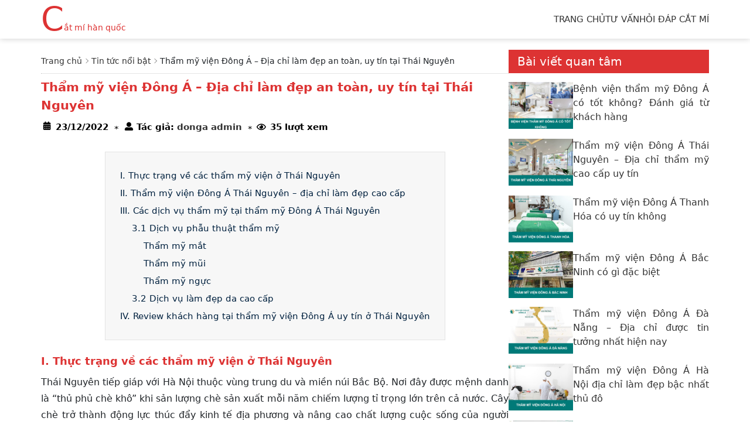

--- FILE ---
content_type: text/html; charset=UTF-8
request_url: https://catmihanquoc.vn/tin-tuc-noi-bat/tham-my-vien-thai-nguyen/
body_size: 22605
content:

<!DOCTYPE html>
<html lang="vi">

<head>
	<meta charset="UTF-8">
	<meta name="viewport" content="initial-scale=1, width=device-width, maximum-scale=1, minimum-scale=1, user-scalable=no">
	<link type="image/x-icon" rel="shortcut icon" href="/wp-content/themes/SCI_Theme/Module/assets/images/favicon.png">
		<title>Thẩm mỹ viện Đông Á - Địa chỉ làm đẹp an toàn, uy tín tại Thái Nguyên</title>
	<meta name='robots' content='index, follow, max-image-preview:large, max-snippet:-1, max-video-preview:-1' />
	<style>img:is([sizes="auto" i], [sizes^="auto," i]) { contain-intrinsic-size: 3000px 1500px }</style>
	
	<title>Thẩm mỹ viện Đông Á - Địa chỉ làm đẹp an toàn, uy tín tại Thái Nguyên</title>
	<meta name="description" content="Thẩm mỹ Đông Á ở Thái Nguyên✅ là địa chỉ làm đẹp uy tín, an toàn được khách hàng đánh giá cao. Hiện nay, Đông Á Thái Nguyên có ✅địa chỉ 194" />
	<link rel="canonical" href="https://catmihanquoc.vn/tin-tuc-noi-bat/tham-my-vien-thai-nguyen/" />
	<meta property="og:locale" content="en_US" />
	<meta property="og:type" content="article" />
	<meta property="og:title" content="Thẩm mỹ viện Đông Á - Địa chỉ làm đẹp an toàn, uy tín tại Thái Nguyên" />
	<meta property="og:description" content="Thẩm mỹ Đông Á ở Thái Nguyên✅ là địa chỉ làm đẹp uy tín, an toàn được khách hàng đánh giá cao. Hiện nay, Đông Á Thái Nguyên có ✅địa chỉ 194" />
	<meta property="og:url" content="https://catmihanquoc.vn/tin-tuc-noi-bat/tham-my-vien-thai-nguyen/" />
	<meta property="og:site_name" content="Cắt Mí Hàn Quốc" />
	<meta property="article:published_time" content="2022-10-28T08:21:37+00:00" />
	<meta property="article:modified_time" content="2022-12-23T02:43:41+00:00" />
	<meta property="og:image" content="https://catmihanquoc.vn/wp-content/uploads/khai-truong-chi-nhanh-thai-nguyen-an-tuong-nhat.jpg" />
	<meta property="og:image:width" content="500" />
	<meta property="og:image:height" content="350" />
	<meta property="og:image:type" content="image/jpeg" />
	<meta name="author" content="donga admin" />
	<meta name="twitter:card" content="summary_large_image" />
	<meta name="twitter:label1" content="Written by" />
	<meta name="twitter:data1" content="donga admin" />
	<meta name="twitter:label2" content="Est. reading time" />
	<meta name="twitter:data2" content="9 minutes" />
<script type="application/ld+json">
{
    "@context": "http://schema.org",
    "@type": "BreadcrumbList",
    "itemListElement": [
        {
            "@type": "ListItem",
            "position": 1,
            "name": "Trang chủ",
            "item": "https://catmihanquoc.vn/"
        },
        {
            "@type": "ListItem",
            "position": 2,
            "name": "Tin tức nổi bật",
            "item": "https://catmihanquoc.vn/tin-tuc-noi-bat/"
        },
        {
            "@type": "ListItem",
            "position": 3,
            "name": "Thẩm mỹ viện Đông Á &#8211; Địa chỉ làm đẹp an toàn, uy tín tại Thái Nguyên",
            "item": "https://catmihanquoc.vn/tin-tuc-noi-bat/tham-my-vien-thai-nguyen/"
        }
    ]
}
</script> 	<script type="application/ld+json" class="yoast-schema-graph">{"@context":"https://schema.org","@graph":[{"@type":"WebPage","@id":"https://catmihanquoc.vn/tin-tuc-noi-bat/tham-my-vien-thai-nguyen/","url":"https://catmihanquoc.vn/tin-tuc-noi-bat/tham-my-vien-thai-nguyen/","name":"Thẩm mỹ viện Đông Á - Địa chỉ làm đẹp an toàn, uy tín tại Thái Nguyên","isPartOf":{"@id":"https://catmihanquoc.vn/#website"},"primaryImageOfPage":{"@id":"https://catmihanquoc.vn/tin-tuc-noi-bat/tham-my-vien-thai-nguyen/#primaryimage"},"image":{"@id":"https://catmihanquoc.vn/tin-tuc-noi-bat/tham-my-vien-thai-nguyen/#primaryimage"},"thumbnailUrl":"https://catmihanquoc.vn/wp-content/uploads/khai-truong-chi-nhanh-thai-nguyen-an-tuong-nhat.jpg","datePublished":"2022-10-28T08:21:37+00:00","dateModified":"2022-12-23T02:43:41+00:00","author":{"@id":"https://catmihanquoc.vn/#/schema/person/880c22b6cebc9f5b8e88860694ee23e8"},"description":"Thẩm mỹ Đông Á ở Thái Nguyên✅ là địa chỉ làm đẹp uy tín, an toàn được khách hàng đánh giá cao. Hiện nay, Đông Á Thái Nguyên có ✅địa chỉ 194","breadcrumb":{"@id":"https://catmihanquoc.vn/tin-tuc-noi-bat/tham-my-vien-thai-nguyen/#breadcrumb"},"inLanguage":"en-US","potentialAction":[{"@type":"ReadAction","target":["https://catmihanquoc.vn/tin-tuc-noi-bat/tham-my-vien-thai-nguyen/"]}]},{"@type":"ImageObject","inLanguage":"en-US","@id":"https://catmihanquoc.vn/tin-tuc-noi-bat/tham-my-vien-thai-nguyen/#primaryimage","url":"https://catmihanquoc.vn/wp-content/uploads/khai-truong-chi-nhanh-thai-nguyen-an-tuong-nhat.jpg","contentUrl":"https://catmihanquoc.vn/wp-content/uploads/khai-truong-chi-nhanh-thai-nguyen-an-tuong-nhat.jpg","width":500,"height":350,"caption":"thẩm mỹ viện Đông Á Thái Nguyên"},{"@type":"BreadcrumbList","@id":"https://catmihanquoc.vn/tin-tuc-noi-bat/tham-my-vien-thai-nguyen/#breadcrumb","itemListElement":[{"@type":"ListItem","position":1,"name":"Trang chủ","item":"https://catmihanquoc.vn/"},{"@type":"ListItem","position":2,"name":"Tin tức nổi bật","item":"https://catmihanquoc.vn/tin-tuc-noi-bat/"},{"@type":"ListItem","position":3,"name":"Thẩm mỹ viện Đông Á &#8211; Địa chỉ làm đẹp an toàn, uy tín tại Thái Nguyên"}]},{"@type":"WebSite","@id":"https://catmihanquoc.vn/#website","url":"https://catmihanquoc.vn/","name":"Cắt Mí Hàn Quốc","description":"Cắt mí chuẩn Hàn","potentialAction":[{"@type":"SearchAction","target":{"@type":"EntryPoint","urlTemplate":"https://catmihanquoc.vn/?s={search_term_string}"},"query-input":{"@type":"PropertyValueSpecification","valueRequired":true,"valueName":"search_term_string"}}],"inLanguage":"en-US"},{"@type":"Person","@id":"https://catmihanquoc.vn/#/schema/person/880c22b6cebc9f5b8e88860694ee23e8","name":"donga admin","image":{"@type":"ImageObject","inLanguage":"en-US","@id":"https://catmihanquoc.vn/#/schema/person/image/","url":"https://secure.gravatar.com/avatar/662e9016d77565ff07979a86eed080a8dd7d4d80f7c91197bbd9cc106ff8bf12?s=96&d=mm&r=g","contentUrl":"https://secure.gravatar.com/avatar/662e9016d77565ff07979a86eed080a8dd7d4d80f7c91197bbd9cc106ff8bf12?s=96&d=mm&r=g","caption":"donga admin"},"url":"https://catmihanquoc.vn/author/admindonga/"}]}</script>



<style id='classic-theme-styles-inline-css' type='text/css'>
/*! This file is auto-generated */
.wp-block-button__link{color:#fff;background-color:#32373c;border-radius:9999px;box-shadow:none;text-decoration:none;padding:calc(.667em + 2px) calc(1.333em + 2px);font-size:1.125em}.wp-block-file__button{background:#32373c;color:#fff;text-decoration:none}
</style>
<style id='global-styles-inline-css' type='text/css'>
:root{--wp--preset--aspect-ratio--square: 1;--wp--preset--aspect-ratio--4-3: 4/3;--wp--preset--aspect-ratio--3-4: 3/4;--wp--preset--aspect-ratio--3-2: 3/2;--wp--preset--aspect-ratio--2-3: 2/3;--wp--preset--aspect-ratio--16-9: 16/9;--wp--preset--aspect-ratio--9-16: 9/16;--wp--preset--color--black: #000000;--wp--preset--color--cyan-bluish-gray: #abb8c3;--wp--preset--color--white: #ffffff;--wp--preset--color--pale-pink: #f78da7;--wp--preset--color--vivid-red: #cf2e2e;--wp--preset--color--luminous-vivid-orange: #ff6900;--wp--preset--color--luminous-vivid-amber: #fcb900;--wp--preset--color--light-green-cyan: #7bdcb5;--wp--preset--color--vivid-green-cyan: #00d084;--wp--preset--color--pale-cyan-blue: #8ed1fc;--wp--preset--color--vivid-cyan-blue: #0693e3;--wp--preset--color--vivid-purple: #9b51e0;--wp--preset--gradient--vivid-cyan-blue-to-vivid-purple: linear-gradient(135deg,rgba(6,147,227,1) 0%,rgb(155,81,224) 100%);--wp--preset--gradient--light-green-cyan-to-vivid-green-cyan: linear-gradient(135deg,rgb(122,220,180) 0%,rgb(0,208,130) 100%);--wp--preset--gradient--luminous-vivid-amber-to-luminous-vivid-orange: linear-gradient(135deg,rgba(252,185,0,1) 0%,rgba(255,105,0,1) 100%);--wp--preset--gradient--luminous-vivid-orange-to-vivid-red: linear-gradient(135deg,rgba(255,105,0,1) 0%,rgb(207,46,46) 100%);--wp--preset--gradient--very-light-gray-to-cyan-bluish-gray: linear-gradient(135deg,rgb(238,238,238) 0%,rgb(169,184,195) 100%);--wp--preset--gradient--cool-to-warm-spectrum: linear-gradient(135deg,rgb(74,234,220) 0%,rgb(151,120,209) 20%,rgb(207,42,186) 40%,rgb(238,44,130) 60%,rgb(251,105,98) 80%,rgb(254,248,76) 100%);--wp--preset--gradient--blush-light-purple: linear-gradient(135deg,rgb(255,206,236) 0%,rgb(152,150,240) 100%);--wp--preset--gradient--blush-bordeaux: linear-gradient(135deg,rgb(254,205,165) 0%,rgb(254,45,45) 50%,rgb(107,0,62) 100%);--wp--preset--gradient--luminous-dusk: linear-gradient(135deg,rgb(255,203,112) 0%,rgb(199,81,192) 50%,rgb(65,88,208) 100%);--wp--preset--gradient--pale-ocean: linear-gradient(135deg,rgb(255,245,203) 0%,rgb(182,227,212) 50%,rgb(51,167,181) 100%);--wp--preset--gradient--electric-grass: linear-gradient(135deg,rgb(202,248,128) 0%,rgb(113,206,126) 100%);--wp--preset--gradient--midnight: linear-gradient(135deg,rgb(2,3,129) 0%,rgb(40,116,252) 100%);--wp--preset--font-size--small: 13px;--wp--preset--font-size--medium: 20px;--wp--preset--font-size--large: 36px;--wp--preset--font-size--x-large: 42px;--wp--preset--spacing--20: 0.44rem;--wp--preset--spacing--30: 0.67rem;--wp--preset--spacing--40: 1rem;--wp--preset--spacing--50: 1.5rem;--wp--preset--spacing--60: 2.25rem;--wp--preset--spacing--70: 3.38rem;--wp--preset--spacing--80: 5.06rem;--wp--preset--shadow--natural: 6px 6px 9px rgba(0, 0, 0, 0.2);--wp--preset--shadow--deep: 12px 12px 50px rgba(0, 0, 0, 0.4);--wp--preset--shadow--sharp: 6px 6px 0px rgba(0, 0, 0, 0.2);--wp--preset--shadow--outlined: 6px 6px 0px -3px rgba(255, 255, 255, 1), 6px 6px rgba(0, 0, 0, 1);--wp--preset--shadow--crisp: 6px 6px 0px rgba(0, 0, 0, 1);}:where(.is-layout-flex){gap: 0.5em;}:where(.is-layout-grid){gap: 0.5em;}body .is-layout-flex{display: flex;}.is-layout-flex{flex-wrap: wrap;align-items: center;}.is-layout-flex > :is(*, div){margin: 0;}body .is-layout-grid{display: grid;}.is-layout-grid > :is(*, div){margin: 0;}:where(.wp-block-columns.is-layout-flex){gap: 2em;}:where(.wp-block-columns.is-layout-grid){gap: 2em;}:where(.wp-block-post-template.is-layout-flex){gap: 1.25em;}:where(.wp-block-post-template.is-layout-grid){gap: 1.25em;}.has-black-color{color: var(--wp--preset--color--black) !important;}.has-cyan-bluish-gray-color{color: var(--wp--preset--color--cyan-bluish-gray) !important;}.has-white-color{color: var(--wp--preset--color--white) !important;}.has-pale-pink-color{color: var(--wp--preset--color--pale-pink) !important;}.has-vivid-red-color{color: var(--wp--preset--color--vivid-red) !important;}.has-luminous-vivid-orange-color{color: var(--wp--preset--color--luminous-vivid-orange) !important;}.has-luminous-vivid-amber-color{color: var(--wp--preset--color--luminous-vivid-amber) !important;}.has-light-green-cyan-color{color: var(--wp--preset--color--light-green-cyan) !important;}.has-vivid-green-cyan-color{color: var(--wp--preset--color--vivid-green-cyan) !important;}.has-pale-cyan-blue-color{color: var(--wp--preset--color--pale-cyan-blue) !important;}.has-vivid-cyan-blue-color{color: var(--wp--preset--color--vivid-cyan-blue) !important;}.has-vivid-purple-color{color: var(--wp--preset--color--vivid-purple) !important;}.has-black-background-color{background-color: var(--wp--preset--color--black) !important;}.has-cyan-bluish-gray-background-color{background-color: var(--wp--preset--color--cyan-bluish-gray) !important;}.has-white-background-color{background-color: var(--wp--preset--color--white) !important;}.has-pale-pink-background-color{background-color: var(--wp--preset--color--pale-pink) !important;}.has-vivid-red-background-color{background-color: var(--wp--preset--color--vivid-red) !important;}.has-luminous-vivid-orange-background-color{background-color: var(--wp--preset--color--luminous-vivid-orange) !important;}.has-luminous-vivid-amber-background-color{background-color: var(--wp--preset--color--luminous-vivid-amber) !important;}.has-light-green-cyan-background-color{background-color: var(--wp--preset--color--light-green-cyan) !important;}.has-vivid-green-cyan-background-color{background-color: var(--wp--preset--color--vivid-green-cyan) !important;}.has-pale-cyan-blue-background-color{background-color: var(--wp--preset--color--pale-cyan-blue) !important;}.has-vivid-cyan-blue-background-color{background-color: var(--wp--preset--color--vivid-cyan-blue) !important;}.has-vivid-purple-background-color{background-color: var(--wp--preset--color--vivid-purple) !important;}.has-black-border-color{border-color: var(--wp--preset--color--black) !important;}.has-cyan-bluish-gray-border-color{border-color: var(--wp--preset--color--cyan-bluish-gray) !important;}.has-white-border-color{border-color: var(--wp--preset--color--white) !important;}.has-pale-pink-border-color{border-color: var(--wp--preset--color--pale-pink) !important;}.has-vivid-red-border-color{border-color: var(--wp--preset--color--vivid-red) !important;}.has-luminous-vivid-orange-border-color{border-color: var(--wp--preset--color--luminous-vivid-orange) !important;}.has-luminous-vivid-amber-border-color{border-color: var(--wp--preset--color--luminous-vivid-amber) !important;}.has-light-green-cyan-border-color{border-color: var(--wp--preset--color--light-green-cyan) !important;}.has-vivid-green-cyan-border-color{border-color: var(--wp--preset--color--vivid-green-cyan) !important;}.has-pale-cyan-blue-border-color{border-color: var(--wp--preset--color--pale-cyan-blue) !important;}.has-vivid-cyan-blue-border-color{border-color: var(--wp--preset--color--vivid-cyan-blue) !important;}.has-vivid-purple-border-color{border-color: var(--wp--preset--color--vivid-purple) !important;}.has-vivid-cyan-blue-to-vivid-purple-gradient-background{background: var(--wp--preset--gradient--vivid-cyan-blue-to-vivid-purple) !important;}.has-light-green-cyan-to-vivid-green-cyan-gradient-background{background: var(--wp--preset--gradient--light-green-cyan-to-vivid-green-cyan) !important;}.has-luminous-vivid-amber-to-luminous-vivid-orange-gradient-background{background: var(--wp--preset--gradient--luminous-vivid-amber-to-luminous-vivid-orange) !important;}.has-luminous-vivid-orange-to-vivid-red-gradient-background{background: var(--wp--preset--gradient--luminous-vivid-orange-to-vivid-red) !important;}.has-very-light-gray-to-cyan-bluish-gray-gradient-background{background: var(--wp--preset--gradient--very-light-gray-to-cyan-bluish-gray) !important;}.has-cool-to-warm-spectrum-gradient-background{background: var(--wp--preset--gradient--cool-to-warm-spectrum) !important;}.has-blush-light-purple-gradient-background{background: var(--wp--preset--gradient--blush-light-purple) !important;}.has-blush-bordeaux-gradient-background{background: var(--wp--preset--gradient--blush-bordeaux) !important;}.has-luminous-dusk-gradient-background{background: var(--wp--preset--gradient--luminous-dusk) !important;}.has-pale-ocean-gradient-background{background: var(--wp--preset--gradient--pale-ocean) !important;}.has-electric-grass-gradient-background{background: var(--wp--preset--gradient--electric-grass) !important;}.has-midnight-gradient-background{background: var(--wp--preset--gradient--midnight) !important;}.has-small-font-size{font-size: var(--wp--preset--font-size--small) !important;}.has-medium-font-size{font-size: var(--wp--preset--font-size--medium) !important;}.has-large-font-size{font-size: var(--wp--preset--font-size--large) !important;}.has-x-large-font-size{font-size: var(--wp--preset--font-size--x-large) !important;}
:where(.wp-block-post-template.is-layout-flex){gap: 1.25em;}:where(.wp-block-post-template.is-layout-grid){gap: 1.25em;}
:where(.wp-block-columns.is-layout-flex){gap: 2em;}:where(.wp-block-columns.is-layout-grid){gap: 2em;}
:root :where(.wp-block-pullquote){font-size: 1.5em;line-height: 1.6;}
</style>
<link rel="https://api.w.org/" href="https://catmihanquoc.vn/wp-json/" /><link rel="alternate" title="JSON" type="application/json" href="https://catmihanquoc.vn/wp-json/wp/v2/posts/10679" /><link rel="EditURI" type="application/rsd+xml" title="RSD" href="https://catmihanquoc.vn/xmlrpc.php?rsd" />
<meta name="generator" content="WordPress 6.8.3" />
<link rel='shortlink' href='https://catmihanquoc.vn/?p=10679' />
	
    <style>
        .postDetail_mz_1_0_0__title{font-size:21px;font-weight:600;color:var(--primary-color);margin-top:0}.postDetail_mz_1_0_0__breadcrumb{margin-top:7px;margin-bottom:8px;padding-bottom:8px;border-bottom:1px dotted #ccc;line-height:1.8;font-size:14px}.postDetail_mz_1_0_0__breadcrumb span a::after{content:"";width:6px;height:6px;border-top:1px solid #8e8e8e;border-right:1px solid #8e8e8e;transform:rotate(45deg);display:inline-block;position:relative;margin:6px 2px 8px 4px;vertical-align:middle}.postDetail_mz_1_0_0__navg{display:flex;padding:0;margin:0 0 8px}.postDetail_mz_1_0_0__navg li{list-style-type:none;display:flex;padding-right:10px;align-items:center}.postDetail_mz_1_0_0__navg p{margin-bottom:0}.postDetail_mz_1_0_0 #toc_container{margin:20px auto !important;background:#f7f7f7;border:1px solid #e3e3e3;padding:10px 25px;width:auto;display:table;font-size:95%;transition:.5s;z-index:2;overflow:scroll;line-height:30px}.postDetail_mz_1_0_0 #toc_container .toc_title{font-weight:600;text-align:center}.postDetail_mz_1_0_0 #toc_container a{font-weight:400;color:#00213f !important}.postDetail_mz_1_0_0 #toc_container ul{list-style:none;padding:0}.postDetail_mz_1_0_0 #toc_container ul li ul{list-style:none;padding-left:20px}.postDetail_mz_1_0_0 table{width:100%;margin-bottom:1rem;background-color:rgba(0,0,0,0);border-collapse:collapse;border-spacing:0;height:auto !important}.postDetail_mz_1_0_0 table p{margin:0}.postDetail_mz_1_0_0 tr:nth-child(1){background:var(--primary-color);color:#fff}.postDetail_mz_1_0_0 th,.postDetail_mz_1_0_0 td{border:1px solid #dee2e6;padding:2px 10px;vertical-align:top;border-top:1px solid #dee2e6}.postDetail_mz_1_0_0 h2,.postDetail_mz_1_0_0 h3,.postDetail_mz_1_0_0 h4,.postDetail_mz_1_0_0 h5,.postDetail_mz_1_0_0 h6{color:var(--primary-color);font-weight:600;margin:6px 0}.postDetail_mz_1_0_0 h2{font-size:18px}.postDetail_mz_1_0_0 h3{font-size:17px}.postDetail_mz_1_0_0 h4,.postDetail_mz_1_0_0 h5,.postDetail_mz_1_0_0 h6{font-size:16px}.postDetail_mz_1_0_0__text{text-align:justify;font-size:16px;line-height:1.8}.postDetail_mz_1_0_0__text img{max-width:100%;margin:10px auto;vertical-align:middle}.postDetail_mz_1_0_0__text a{color:var(--primary-color)}.postDetail_mz_1_0_0__text a:hover{text-decoration:underline}@media(max-width: 1024px){.postDetail_mz_1_0_0__navg p{font-size:13px}}@media(max-width: 820px){.postDetail_mz_1_0_0__navg{display:none}}@media(max-width: 600px){.postDetail_mz_1_0_0{width:100%}.postDetail_mz_1_0_0 iframe{width:100%}.postDetail_mz_1_0_0__title{font-size:18px}.postDetail_mz_1_0_0__navg{display:block}}@media(max-width: 390px){.postDetail_mz_1_0_0__navg p{font-size:12px}}@media(max-width: 280px){.postDetail_mz_1_0_0__title{font-size:20px}}.post_author_1_0_0{font-family:-apple-system,system-ui,BlinkMacSystemFont,"Segoe UI",Roboto,"Helvetica Neue",Arial}.post_author_1_0_0__navg{display:flex;margin:0;padding:0}.post_author_1_0_0 li{list-style-type:none;display:flex;padding-right:10px}.post_author_1_0_0__iconDate{background:url("/wp-content/themes/SCI_Theme/Module/Post/post_author_1_0_0/images/date.png") no-repeat;width:25px;height:30px}.post_author_1_0_0__iconPerson{background:url("/wp-content/themes/SCI_Theme/Module/Post/post_author_1_0_0/images/person.png") no-repeat;width:25px;height:30px;margin-top:2px}.post_author_1_0_0__iconDoctor{background:url("/wp-content/themes/SCI_Theme/Module/Post/post_author_1_0_0/images/doctor.png") no-repeat;width:25px;height:30px}.post_author_1_0_0__iconview{background:url("/wp-content/themes/SCI_Theme/Module/Post/post_author_1_0_0/images/view.png") no-repeat;width:25px;height:30px;margin-top:3px}.post_author_1_0_0 p{font-weight:600;color:#000}.post_author_1_0_0 .symp{height:30px;line-height:30px;padding-right:5px;color:#000}.post_author_1_0_0 .line{border-top:2px solid #eee}@media(max-width: 768px){.post_author_1_0_0__navg{flex-wrap:wrap}}@media(max-width: 480px){.post_author_1_0_0__navg{padding-left:0}}.postOther_mz_1_0_0__titleOther{color:var(--primary-color);font-size:22px;margin:20px 0}.postOther_mz_1_0_0__item{display:flex;flex-wrap:wrap;gap:15px;margin-bottom:15px}.postOther_mz_1_0_0__pic{width:234px;height:150px;border-radius:6px;overflow:hidden}.postOther_mz_1_0_0__pic img{border-radius:6px;width:100%;height:auto;display:block}.postOther_mz_1_0_0__text{flex:1}.postOther_mz_1_0_0__title{font-size:18px;font-weight:600;margin-top:0px}.postOther_mz_1_0_0__title:hover{color:var(--primary-color)}.postOther_mz_1_0_0__desc{display:-webkit-box;max-height:6.2rem;-webkit-box-orient:vertical;overflow:hidden;text-overflow:ellipsis;white-space:normal;-webkit-line-clamp:3;line-height:1.5rem;text-align:justify}@media(max-width: 425px){.postOther_mz_1_0_0__pic{width:100%;height:auto}}.faqs_mz_1_0_0{list-style:none;padding:0;margin:0}.faqs_mz_1_0_0__item{margin-bottom:24px}.faqs_mz_1_0_0__topic{font-size:21px;font-weight:600;margin-top:20px}.faqs_mz_1_0_0__question{font-size:1.1rem;font-weight:600;color:var(--primary-color);margin-bottom:8px}.faqs_mz_1_0_0__answer{font-size:1rem;color:#555;line-height:1.6;margin:0}.otherNews_mz_1_0_0{margin:10px 0 20px;padding-left:20px}.otherNews_mz_1_0_0__item{margin-bottom:10px}.otherNews_mz_1_0_0__topic{font-size:21px;font-weight:600;margin-top:20px}.otherNews_mz_1_0_0__title{margin:0;color:var(--primary-color);line-height:1.4;font-weight:600}.otherNews_mz_1_0_0__title:hover{text-decoration:underline}.cate_mz_1_0_0__box{display:flex;gap:20px;width:100%}.cate_mz_1_0_0__breadcrumb{font-size:20px;margin-bottom:15px;margin-top:0;position:relative;padding-left:20px;line-height:15px}.cate_mz_1_0_0__breadcrumb::before{content:"";position:absolute;width:11px;height:17px;display:block;background:var(--primary-color);left:0;top:0}.cate_mz_1_0_0__boxLeft{width:60%}.cate_mz_1_0_0__boxLeft img{width:100%;height:350px;-o-object-fit:cover;object-fit:cover}.cate_mz_1_0_0__title{font-size:16px;margin-top:0px;line-height:1.4;font-weight:600}.cate_mz_1_0_0__boxRight{width:40%;display:flex;flex-direction:column;gap:8px}.cate_mz_1_0_0__item img{width:100%;height:140px;-o-object-fit:cover;object-fit:cover}.cate_mz_1_0_0__subTitle{font-size:16px;color:#000;margin-top:0px;line-height:1.4}.cate_mz_1_0_0__subTitle:hover{color:var(--primary-color);transition:ease .3s ease-in-out}@media(max-width: 1280px){.cate_mz_1_0_0__title{margin-top:8px}}@media(max-width: 1024px){.cate_mz_1_0_0__boxLeft img{height:368px}.cate_mz_1_0_0__title{font-size:16px}.cate_mz_1_0_0__item img{height:140px}.cate_mz_1_0_0__subTitle{margin-top:5px}}@media(max-width: 820px){.cate_mz_1_0_0__boxLeft img{height:344px}.cate_mz_1_0_0__item img{height:128px}}@media(max-width: 425px){.cate_mz_1_0_0__box{flex-direction:column;gap:12px}.cate_mz_1_0_0__boxLeft{width:100%}.cate_mz_1_0_0__boxLeft img{height:250px}.cate_mz_1_0_0__boxRight{width:100%;flex-direction:row;gap:20px}}@media(max-width: 375px){.cate_mz_1_0_0__title{font-size:14px;margin-top:2px}}.cate_mz_2_0_0__item{display:flex;gap:20px;width:100%;padding:10px 0 20px;margin:10px 0;border-bottom:1px solid #efefef}.cate_mz_2_0_0__pic{width:225px;height:150px;overflow:hidden}.cate_mz_2_0_0__pic img{width:100%;height:100%;-o-object-fit:cover;object-fit:cover;display:block}.cate_mz_2_0_0__title{font-size:16px;font-weight:600;margin-top:6px;line-height:1.3}.cate_mz_2_0_0__title:hover{color:var(--primary-color)}.cate_mz_2_0_0__boxText{flex:1}.cate_mz_2_0_0__desc{text-align:justify}@media(max-width: 1280px){.cate_mz_2_0_0__title{margin-top:0px}}@media(max-width: 1024px){.cate_mz_2_0_0__item{padding:10px 0;margin:15px 0}}@media(max-width: 820px){.cate_mz_2_0_0__title{margin-top:5px}.cate_mz_2_0_0__item{margin:5px 0;padding:20px 0}.cate_mz_2_0_0__item img{height:178px}.cate_mz_2_0_0__desc{display:-webkit-box;max-height:6.2rem;-webkit-box-orient:vertical;overflow:hidden;text-overflow:ellipsis;white-space:normal;-webkit-line-clamp:4;line-height:1.6rem}}@media(max-width: 768px){.cate_mz_2_0_0 .cate_mz_2_0_0__pic{width:155px}.cate_mz_2_0_0__item img{height:200px}}@media(max-width: 425px){.cate_mz_2_0_0__item{gap:10px;padding:8px 0 10px;margin:12px 0}.cate_mz_2_0_0__title{margin-top:0;font-size:16px}.cate_mz_2_0_0__pic img{width:100%;height:122px}.cate_mz_2_0_0__desc{-webkit-line-clamp:3}}@media(max-width: 375px){.cate_mz_2_0_0__pic{width:52%}.cate_mz_2_0_0__pic img{height:122px}.cate_mz_2_0_0__title{font-size:17px}}.pagination_1_0_0{text-align:center}.pagination_1_0_0 .page_nav{padding-left:0}.pagination_1_0_0 .wp-pagenavi{display:flex;justify-content:center;flex-wrap:wrap-reverse}.pagination_1_0_0 .wp-pagenavi .pages{margin:10px 0 0;line-height:30px;background:#eee;border-radius:14px;width:100%;display:none}.pagination_1_0_0 .wp-pagenavi .current{background:var(--primary-color);color:#fff}.pagination_1_0_0 .wp-pagenavi .current,.pagination_1_0_0 .wp-pagenavi a{border:1px solid var(--primary-color);width:30px;height:30px;display:block;line-height:30px;margin:0 5px}.pagination_1_0_0 .wp-pagenavi .current:hover,.pagination_1_0_0 .wp-pagenavi a:hover{color:#fff;background:var(--primary-color)}html{box-sizing:border-box}*,*:before,*:after{box-sizing:inherit}html{-ms-text-size-adjust:100%;-webkit-text-size-adjust:100%}body{margin:0}article,aside,details,figcaption,figure,footer,header,main,menu,nav,section,summary{display:block}audio,canvas,progress,video{display:inline-block}progress{vertical-align:baseline}audio:not([controls]){display:none;height:0}[hidden],template{display:none}a{background-color:rgba(0,0,0,0);-webkit-text-decoration-skip:objects}a:active,a:hover{outline-width:0}abbr[title]{border-bottom:none;text-decoration:underline;-webkit-text-decoration:underline dotted;text-decoration:underline dotted}dfn{font-style:italic}mark{background:#ff0;color:#000}small{font-size:80%}sub,sup{font-size:75%;line-height:0;position:relative;vertical-align:baseline}sub{bottom:-0.25em}sup{top:-0.5em}figure{margin:1em 40px}img{border-style:none}svg:not(:root){overflow:hidden}code,kbd,pre,samp{font-family:monospace,monospace;font-size:1em}hr{box-sizing:content-box;height:0;overflow:visible}button,input,select,textarea{font:inherit;margin:0}optgroup{font-weight:bold}button,input{overflow:visible}button,select{text-transform:none}button,html [type=button],[type=reset],[type=submit]{-webkit-appearance:button}button::-moz-focus-inner,[type=button]::-moz-focus-inner,[type=reset]::-moz-focus-inner,[type=submit]::-moz-focus-inner{border-style:none;padding:0}button:-moz-focusring,[type=button]:-moz-focusring,[type=reset]:-moz-focusring,[type=submit]:-moz-focusring{outline:1px dotted ButtonText}fieldset{border:1px solid silver;margin:0 2px;padding:.35em .625em .75em}legend{color:inherit;display:table;max-width:100%;padding:0;white-space:normal}textarea{overflow:auto}[type=checkbox],[type=radio]{padding:0}[type=number]::-webkit-inner-spin-button,[type=number]::-webkit-outer-spin-button{height:auto}[type=search]{-webkit-appearance:textfield;outline-offset:-2px}[type=search]::-webkit-search-cancel-button,[type=search]::-webkit-search-decoration{-webkit-appearance:none}::-webkit-input-placeholder{color:inherit;opacity:.54}::-webkit-file-upload-button{-webkit-appearance:button;font:inherit}html,body{font-family:Roboto,system-ui,-apple-system,"Segoe UI","Helvetica Neue",Arial,"Noto Sans","Liberation Sans",sans-serif,"Apple Color Emoji","Segoe UI Emoji","Segoe UI Symbol","Noto Color Emoji";font-size:15px;line-height:1.5;color:#212529}html{overflow-x:hidden}a{text-decoration:none;color:#333}h1{font-size:36px}h2{font-size:30px}h3{font-size:24px}h4{font-size:20px}h5{font-size:18px}h6{font-size:16px}.w3-serif{font-family:serif}h1,h2,h3,h4,h5,h6{font-family:Roboto,system-ui,-apple-system,"Segoe UI","Helvetica Neue",Arial,"Noto Sans","Liberation Sans",sans-serif,"Apple Color Emoji","Segoe UI Emoji","Segoe UI Symbol","Noto Color Emoji";font-weight:400;margin:20px 0 10px}hr{border:0;border-top:1px solid #eee;margin:20px 0}p{margin:0 0 10px}button:focus,input:focus{outline:none}.table{width:100%;margin-bottom:1rem;background-color:rgba(0,0,0,0);border-collapse:collapse;border-spacing:0}.table th{text-align:left}.table th,.table td{padding:.5rem;vertical-align:top;border-top:1px solid #dee2e6}.table-bordered{border:1px solid #dee2e6}.table-bordered th,.table-bordered td{border:1px solid #dee2e6}.table-striped tr:nth-of-type(even){background-color:rgba(0,0,0,.05)}.table-responsive{display:block;width:100%;overflow-x:auto;-webkit-overflow-scrolling:touch;-ms-overflow-style:-ms-autohiding-scrollbar}.panel{padding:.01em 15px;margin-top:15px;margin-bottom:15px;background:#eee}.thumbPic{margin:0}.thumbPic:hover img{transition:.3s;opacity:.8}.thumbPic img{line-height:1;max-width:100%}.thumbPic__title{padding-top:10px}.navIcon{top:24px;right:20px;display:none;position:fixed;cursor:pointer}@media(max-width:812px){.navIcon{display:block}}.navIcon__line{width:30px;height:2px;margin:6px 0;transition:.4s}.navIcon__line-black{background-color:#333}.navIcon__line-white{background-color:#fff}.navIcon.change .navIcon__line-1{transform:rotate(-45deg) translate(-5px, 6px)}.navIcon.change .navIcon__line-2{opacity:0}.navIcon.change .navIcon__line-3{transform:rotate(45deg) translate(-5px, -7px)}.container-full{width:100%;padding-right:15px;padding-left:15px;margin-right:auto;margin-left:auto}.container{padding-right:15px;padding-left:15px;margin-right:auto;margin-left:auto;position:relative}@media(min-width: 162px){.container{width:100%}}@media(min-width: 424px){.container{width:428px}}@media(min-width: 768px){.container{width:95%}}@media(min-width: 992px){.container{width:970px}}@media(min-width: 1200px){.container{width:1170px}}.block{display:block;width:100%}.list{list-style-type:none;padding:0;margin:0}.list li{padding:8px 16px;border-bottom:1px solid #eee}.list li:last-child{border-bottom:none}.list-lineNone li{border-bottom:none}.list-unstyled{padding-left:0;list-style:none}.border{border:1px solid #ccc}.btn,.button{border:none;display:inline-block;padding:8px 16px;vertical-align:middle;overflow:hidden;text-decoration:none;color:inherit;background-color:inherit;text-align:center;cursor:pointer;white-space:nowrap;background:#eee}.btn:hover{box-shadow:0 8px 16px 0 rgba(0,0,0,.2),0 6px 20px 0 rgba(0,0,0,.19)}.media{display:flex;align-items:flex-start}.media img{width:100%}.media-body{flex:1;padding-left:20px}.media-body-left{padding-left:0;padding-right:20px}.iconMid{display:flex;flex-direction:column;justify-content:center;align-items:center}.iconMid i:before{margin:0}.row{display:flex;flex-wrap:wrap;margin-right:-15px;margin-left:-15px}.col-1,.col-2,.col-3,.col-4,.col-5,.col-6,.col-7,.col-8,.col-9,.col-10,.col-11,.col-12,.col,.col-auto,.col-md-1,.col-md-2,.col-md-3,.col-md-4,.col-md-5,.col-md-6,.col-md-7,.col-md-8,.col-md-9,.col-md-10,.col-md-11,.col-md-12,.col-md,.col-md-auto,.col-lg-1,.col-lg-2,.col-lg-3,.col-lg-4,.col-lg-5,.col-lg-6,.col-lg-7,.col-lg-8,.col-lg-9,.col-lg-10,.col-lg-11,.col-lg-12,.col-lg,.col-lg-auto,.col-xl-1,.col-xl-2,.col-xl-3,.col-xl-4,.col-xl-5,.col-xl-6,.col-xl-7,.col-xl-8,.col-xl-9,.col-xl-10,.col-xl-11,.col-xl-12,.col-xl,.col-xl-auto{position:relative;width:100%;min-height:1px;padding-right:15px;padding-left:15px}.col{flex-basis:0;flex-grow:1;max-width:100%}.col-auto{flex:0 0 auto;width:auto;max-width:none}.col-1{flex:0 0 8.333333%;max-width:8.333333%}.col-2{flex:0 0 16.666667%;max-width:16.666667%}.col-3{flex:0 0 25%;max-width:25%}.col-4{flex:0 0 33.333333%;max-width:33.333333%}.col-5{flex:0 0 41.666667%;max-width:41.666667%}.col-6{flex:0 0 50%;max-width:50%}.col-7{flex:0 0 58.333333%;max-width:58.333333%}.col-8{flex:0 0 66.666667%;max-width:66.666667%}.col-9{flex:0 0 75%;max-width:75%}.col-10{flex:0 0 83.333333%;max-width:83.333333%}.col-11{flex:0 0 91.666667%;max-width:91.666667%}.col-12{flex:0 0 100%;max-width:100%}@media(min-width: 768px){.col-md{flex-basis:0;flex-grow:1;max-width:100%}.col-md-auto{flex:0 0 auto;width:auto;max-width:none}.col-md-1{flex:0 0 8.333333%;max-width:8.333333%}.col-md-2{flex:0 0 16.666667%;max-width:16.666667%}.col-md-3{flex:0 0 25%;max-width:25%}.col-md-4{flex:0 0 33.333333%;max-width:33.333333%}.col-md-5{flex:0 0 41.666667%;max-width:41.666667%}.col-md-6{flex:0 0 50%;max-width:50%}.col-md-7{flex:0 0 58.333333%;max-width:58.333333%}.col-md-8{flex:0 0 66.666667%;max-width:66.666667%}.col-md-9{flex:0 0 75%;max-width:75%}.col-md-10{flex:0 0 83.333333%;max-width:83.333333%}.col-md-11{flex:0 0 91.666667%;max-width:91.666667%}.col-md-12{flex:0 0 100%;max-width:100%}}@media(min-width: 992px){.col-lg{flex-basis:0;flex-grow:1;max-width:100%}.col-lg-auto{flex:0 0 auto;width:auto;max-width:none}.col-lg-1{flex:0 0 8.333333%;max-width:8.333333%}.col-lg-2{flex:0 0 16.666667%;max-width:16.666667%}.col-lg-3{flex:0 0 25%;max-width:25%}.col-lg-4{flex:0 0 33.333333%;max-width:33.333333%}.col-lg-5{flex:0 0 41.666667%;max-width:41.666667%}.col-lg-6{flex:0 0 50%;max-width:50%}.col-lg-7{flex:0 0 58.333333%;max-width:58.333333%}.col-lg-8{flex:0 0 66.666667%;max-width:66.666667%}.col-lg-9{flex:0 0 75%;max-width:75%}.col-lg-10{flex:0 0 83.333333%;max-width:83.333333%}.col-lg-11{flex:0 0 91.666667%;max-width:91.666667%}.col-lg-12{flex:0 0 100%;max-width:100%}}@media(min-width: 1200px){.col-xl{flex-basis:0;flex-grow:1;max-width:100%}.col-xl-auto{flex:0 0 auto;width:auto;max-width:none}.col-xl-1{flex:0 0 8.333333%;max-width:8.333333%}.col-xl-2{flex:0 0 16.666667%;max-width:16.666667%}.col-xl-3{flex:0 0 25%;max-width:25%}.col-xl-4{flex:0 0 33.333333%;max-width:33.333333%}.col-xl-5{flex:0 0 41.666667%;max-width:41.666667%}.col-xl-6{flex:0 0 50%;max-width:50%}.col-xl-7{flex:0 0 58.333333%;max-width:58.333333%}.col-xl-8{flex:0 0 66.666667%;max-width:66.666667%}.col-xl-9{flex:0 0 75%;max-width:75%}.col-xl-10{flex:0 0 83.333333%;max-width:83.333333%}.col-xl-11{flex:0 0 91.666667%;max-width:91.666667%}.col-xl-12{flex:0 0 100%;max-width:100%}}.flex{display:flex}.flex-inline{display:inline-flex}.flex-row{flex-direction:row}.flex-row-reverse{flex-direction:row-reverse}.flex-column{flex-direction:column}.flex-column-reverse{flex-direction:column-reverse}.flex-fill{flex:1 1 auto}.flex-grow{flex-grow:1}.flex-wrap{flex-wrap:wrap}.flex-nowrap{flex-wrap:nowrap}.flex-wrap-reverse{flex-wrap:wrap-reverse}.justify-content-start{justify-content:flex-start}.justify-content-end{justify-content:flex-end}.justify-content-center{justify-content:center}.justify-content-between{justify-content:space-between}.justify-content-around{justify-content:space-around}.align-content-start{-ms-flex-line-park:start;align-content:flex-start}.align-content-end{-ms-flex-line-park:end;align-content:flex-end}.align-content-center{-ms-flex-line-park:center;align-content:center}.align-content-between{-ms-flex-line-park:justify;align-content:space-between}.align-content-around{-ms-flex-line-park:distribute;align-content:space-around}.align-content-stretch{-ms-flex-line-park:stretch;align-content:stretch}.align-items-start{align-items:flex-start}.align-items-end{align-items:flex-end}.align-items-center{align-items:center}.align-items-baseline{align-items:baseline}.align-items-stretch{align-items:stretch}.align-self-auto{align-self:auto}.align-self-start{align-self:flex-start}.align-self-end{align-self:flex-end}.align-self-center{align-self:center}.align-self-baseline{align-self:baseline}.align-self-stretch{align-self:stretch}.order-first{order:-1}.order-last{order:13}.order-0{order:0}.order-1{order:1}.order-2{order:2}.order-3{order:3}.order-4{order:4}.order-5{order:5}.order-6{order:6}.order-7{order:7}.order-8{order:8}.order-9{order:9}.order-10{order:10}.order-11{order:11}.order-12{order:12}@media(min-width: 812px){.order-md-first{order:-1}.order-md-last{order:13}.order-md-0{order:0}.order-md-1{order:1}.order-md-2{order:2}.order-md-3{order:3}.order-md-4{order:4}.order-md-5{order:5}.order-md-6{order:6}.order-md-7{order:7}.order-md-8{order:8}.order-md-9{order:9}.order-md-10{order:10}.order-md-11{order:11}.order-md-12{order:12}}@media(min-width: 992px){.order-lg-first{order:-1}.order-lg-last{order:13}.order-lg-0{order:0}.order-lg-1{order:1}.order-lg-2{order:2}.order-lg-3{order:3}.order-lg-4{order:4}.order-lg-5{order:5}.order-lg-6{order:6}.order-lg-7{order:7}.order-lg-8{order:8}.order-lg-9{order:9}.order-lg-10{order:10}.order-lg-11{order:11}.order-lg-12{order:12}}@media(min-width: 1200px){.order-xl-first{order:-1}.order-xl-last{order:13}.order-xl-0{order:0}.order-xl-1{order:1}.order-xl-2{order:2}.order-xl-3{order:3}.order-xl-4{order:4}.order-xl-5{order:5}.order-xl-6{order:6}.order-xl-7{order:7}.order-xl-8{order:8}.order-xl-9{order:9}.order-xl-10{order:10}.order-xl-11{order:11}.order-xl-12{order:12}}.mr-auto{margin-right:auto}.ml-auto{margin-left:auto}@keyframes flash{from,50%,to{opacity:1}25%,75%{opacity:0}}.animate-flash{animation-duration:3s;animation-fill-mode:both;animation-name:flash;animation-iteration-count:infinite}.animate-fading{animation:fading 10s infinite}@keyframes fading{0%{opacity:0}50%{opacity:1}100%{opacity:0}}.animate-opacity{animation:opac .8s}@keyframes opac{from{opacity:0}to{opacity:1}}.animate-top{position:relative;animation:animatetop .4s}@keyframes animatetop{from{top:-300px;opacity:0}to{top:0;opacity:1}}.animate-left{position:relative;animation:animateleft .4s}@keyframes animateleft{from{left:-300px;opacity:0}to{left:0;opacity:1}}.animate-right{position:relative;animation:animateright .4s}@keyframes animateright{from{right:-300px;opacity:0}to{right:0;opacity:1}}.animate-bottom{position:relative;animation:animatebottom .4s}@keyframes animatebottom{from{bottom:-300px;opacity:0}to{bottom:0;opacity:1}}.animate-zoom{animation:animatezoom .6s}@keyframes animatezoom{from{transform:scale(0)}to{transform:scale(1)}}.animate-input{transition:width .4s ease-in-out}.animate-input:focus{width:100% !important}.animate-pop{animation-name:modalbox;animation-duration:.4s;animation-timing-function:cubic-bezier(0, 0, 0.3, 1.6)}@keyframes modalbox{0%{top:-250px;opacity:0}100%{top:0;opacity:1}}.slide_run{visibility:hidden}.slide{animation-name:slide;-webkit-animation-name:slide;animation-duration:1s;-webkit-animation-duration:1s;visibility:visible}@keyframes slide{0%{opacity:0;transform:translateY(70%)}100%{opacity:1;transform:translateY(0%)}}@keyframes fadeIn{0%{opacity:0}100%{opacity:1}}@keyframes fadeInDown{0%{opacity:0;transform:translateY(-20px)}100%{opacity:1;transform:translateY(0)}}@keyframes fadeInLeft{0%{opacity:0;transform:translateX(-20px)}100%{opacity:1;transform:translateX(0)}}@keyframes fadeInRight{0%{opacity:0;transform:translateX(20px)}100%{opacity:1;transform:translateX(0)}}@keyframes fadeInUp{0%{opacity:0;transform:translateY(20px)}100%{opacity:1;transform:translateY(0)}}.fadeIn.load{opacity:0}.fadeIn.loaded{animation:fadeIn 1.5s;opacity:1}.fadeInUp.load{opacity:0}.fadeInUp.loaded{animation:fadeInUp 1.5s;opacity:1}.fadeInLeft.load{opacity:0}.fadeInLeft.loaded{animation:fadeInLeft 1.5s;opacity:1}.fadeInDown.load{opacity:0}.fadeInDown.loaded{animation:fadeInDown 1.5s;opacity:1}.fadeInRight.load{opacity:0}.fadeInRight.loaded{animation:fadeInRight 1.5s;opacity:1}.bounceInUp{animation:bounceInUp 1s}.zoomIn.load{opacity:0}.zoomIn.loaded{animation:zoomIn 1s;opacity:1}.shake{animation:shake 1s}.tns-outer{padding:0 !important}.tns-outer [hidden]{display:none !important}.tns-outer [aria-controls],.tns-outer [data-action]{cursor:pointer}.tns-slider{transition:all 0s}.tns-slider>.tns-item{box-sizing:border-box}.tns-horizontal.tns-subpixel{white-space:nowrap}.tns-horizontal.tns-subpixel>.tns-item{display:inline-block;vertical-align:top;white-space:normal}.tns-horizontal.tns-no-subpixel:after{content:"";display:table;clear:both}.tns-horizontal.tns-no-subpixel>.tns-item{float:left}.tns-horizontal.tns-carousel.tns-no-subpixel>.tns-item{margin-right:-100%}.tns-no-calc{position:relative;left:0}.tns-gallery{position:relative;left:0;min-height:1px}.tns-gallery>.tns-item{position:absolute;left:-100%;transition:transform 0s,opacity 0s}.tns-gallery>.tns-slide-active{position:relative;left:auto !important}.tns-gallery>.tns-moving{transition:all .25s}.tns-autowidth{display:inline-block}.tns-lazy-img{transition:opacity .6s;opacity:.6}.tns-lazy-img.tns-complete{opacity:1}.tns-ah{transition:height 0s}.tns-ovh{overflow:hidden}.tns-visually-hidden{position:absolute;left:-10000em}.tns-transparent{opacity:0;visibility:hidden}.tns-fadeIn{opacity:1;filter:alpha(opacity=100);z-index:0}.tns-normal,.tns-fadeOut{opacity:0;filter:alpha(opacity=0);z-index:-1}.tns-vpfix{white-space:nowrap}.tns-vpfix>div,.tns-vpfix>li{display:inline-block}.tns-t-subp2{margin:0 auto;width:310px;position:relative;height:10px;overflow:hidden}.tns-t-ct{width:2333.3333333333%;width:calc(100% * 70 / 3);position:absolute;right:0}.tns-t-ct:after{content:"";display:table;clear:both}.tns-t-ct>div{width:1.4285714286%;width:calc(100% / 70);height:10px;float:left}.slideshow{position:relative}.tns-controls{text-align:center;margin-bottom:10px}.tns-controls [disabled]{color:#999;background:#b3b3b3;cursor:not-allowed !important}.tns-controls [aria-controls]{font-size:15px;margin:0 5px;padding:0 1em;height:2.5em;color:#000;background:#e8e8e8;border-radius:3px;border:0}.tns-controls:focus{outline:none}.tns-nav{text-align:center;margin:10px 0;outline:none}.tns-nav>[aria-controls]{width:9px;height:9px;padding:0;margin:0 5px;border-radius:50%;background:#ddd;border:0}.tns-nav>.tns-nav-active{background:#999}.slide_thumbNav{position:relative}.thumbnails{margin:20px 0;text-align:center}.thumbnails li{display:inline-block;cursor:pointer;border:5px solid #fff;width:50px}.thumbnails .tns-nav-active{background:none;border-color:#000}.thumbnails img{vertical-align:bottom;height:auto;max-height:50px}.slide_dot{margin:20px 0;text-align:center}.slide_dot li{display:inline-block;cursor:pointer;width:20px;height:20px;border-radius:100%;border:2px solid #ccc;background:none}.slide_dot .tns-nav-active{border:2px solid #ccc;background:#ccc}.controls{text-align:center}.controls li{display:block;position:absolute;top:50%;height:60px;line-height:50px;margin-top:-30px;padding:0 15px;cursor:pointer;transition:background .3s;font-size:68px;color:#ccc}.controls li:focus{outline:none}.controls li:hover{background:rgba(0,0,0,.1)}.controls li img{display:inline-block;vertical-align:middle}.controls .prev{left:0}.controls .next{right:0}.accordion{margin:0 auto}.accordion-title{background:#f5f5f5;cursor:pointer;display:block;border:none;padding:10px;width:100%;margin:1px 0;text-align:left}.accordion-title:focus{border:none;outline:none}.accordion-title:after{content:"+";color:#777;font-weight:bold;float:right;margin-left:5px}.accordion-title.active:after{content:"−"}.accordion-content{padding:0 10px;height:0;line-height:1.5;overflow:hidden;transition:all .25s linear}.accordions-title{background-color:#eee;color:#444;cursor:pointer;padding:10px;margin:1px 0;width:100%;border:none;text-align:left;outline:none;font-size:15px;transition:.4s}.accordions-title.active,.accordions-title:hover{background-color:#eee}.accordions-title:after{content:"−";color:#777;font-weight:bold;float:right;margin-left:5px}.accordions-title.active:after{content:"+"}.accordions-content{padding:0 18px;background-color:#fff;max-height:0;overflow:hidden;transition:max-height .2s ease-out}.accordions_lv-title{background-color:#ddd;color:#444;cursor:pointer;padding:10px;margin:1px 0;width:100%;border:none;text-align:left;outline:none;font-size:15px;transition:.4s}.accordions_lv-title.active,.accordions_lv-title:hover{background-color:#eee}.accordions_lv-title:after,.accordions_lv-title:before{font-size:22px;line-height:21px}.accordions_lv-title:after{content:"▸";color:#777;font-weight:bold;float:right;margin-left:5px}.accordions_lv-title.active:after{content:"▾"}.accordions_lv-content{background-color:#fff;display:none;overflow:hidden;transition:max-height .2s ease-out}.modal,.modal-box{z-index:900}.modal{justify-content:center;align-items:center;display:none;position:fixed;width:100%;height:100%;left:0;top:0;background:rgba(0,0,0,.7);overflow:auto;animation:opac .3s}.modal-video{position:relative;width:100%;overflow:hidden;padding-top:56.25%}.modal-video iframe{position:absolute;top:0;left:0;bottom:0;right:0;width:100%;height:100%;border:none}.modal-close{font-size:1.5rem;font-weight:700;line-height:1;color:#000;text-shadow:0 1px 0 #fff;opacity:.5;float:right;cursor:pointer}.modal-closePic{font-family:Verdana,sans-serif;color:#ddd;text-shadow:none;opacity:1;border-radius:0 0 0 8px;background:rgba(0,0,0,.6);transition:.3s;width:44px;height:44px;font-size:24px;display:flex;justify-content:center;align-items:center;position:absolute;top:0;right:0;cursor:pointer;z-index:99991}@media(max-width:414px){.modal-closePic{background:rgba(0,0,0,.5);width:35px;height:35px;font-size:18px}}.modal-closePic:hover{background-color:#000}.modal-bg{content:"";display:block;position:fixed;width:100%;height:100%;top:0;left:0;transition:.6s;z-index:99}.modal-box{position:relative;max-width:600px;margin:0 15px}.modal-box-video{width:65%;max-width:65%;margin:0 auto}@media(max-width:414px){.modal-box-video{max-width:100%;width:100%;margin:0;padding:43px 10px}}.modal-box-img img{max-width:100%}@media(max-width:414px){.modal-box-img img{width:100%;margin:0}}.modal-box-live{max-width:90%;width:267px}@media(max-width:414px){.modal-box-live{margin:50px auto 0}}.modal-header{padding:10px 20px;color:#333;background:#fff;border-radius:4px 4px 0 0;border-bottom:1px solid #e9ecef}@media(max-width:414px){.modal-header{padding:10px 20px}}.modal-title{font-size:20px}.modal-body{background:#fff;padding:15px 20px;line-height:26px;border-radius:0 0 4px 4px}.modal-btn{cursor:zoom-in}.modal-btn img{opacity:1}.modal-btn img:hover{opacity:.8;transition:opacity .15s linear}ul.tabs{margin:0px;padding:0px;list-style:none}ul.tabs li{cursor:pointer}.tab-content{display:none;padding:15px}.tab-content.current{display:inherit}/*# sourceMappingURL=lib.min.css.map */@font-face{font-family:"fontello";src:url(https://huudinh.github.io/assets/fonts/fontello.woff2) format("woff2")}:root{--primary-font: "Roboto", sans-serif;--secondary-font: Roboto, system-ui, -apple-system, "Segoe UI", "Helvetica Neue", Arial, "Noto Sans", "Liberation Sans", sans-serif, "Apple Color Emoji", "Segoe UI Emoji", "Segoe UI Symbol", "Noto Color Emoji";--white-color: #fff;--basic-color:#f0f0f0;--primary-color:#006631;--info-color: #5bc0de}body{padding-top:85px}@media(max-width: 600px){body{padding-top:85px}}.newsMain{display:flex;gap:30px;width:100%}.newsMain__boxLeft{width:70%}.newsMain__boxRight{width:30%}@media(max-width: 425px){.newsMain{flex-direction:column;gap:10px}.newsMain__boxLeft{width:100%}.newsMain__boxRight{width:100%}}.aligncenter{margin:20px auto;text-align:center;display:block;max-width:100%;height:auto}blockquote{border:3px dashed rgba(37,199,87,.9215686275);background:#fff;margin:0 auto 10px;padding:0 20px;max-width:80%}.header_mz_1_0_0{background:#fff;box-shadow:0px 0px 10px rgba(0,0,0,.2);padding:10px 0;width:100%;z-index:20;position:fixed;top:0;left:0}.header_mz_1_0_0__box{display:flex;align-items:center;justify-content:space-between;height:46px}.header_mz_1_0_0__logoTitle{margin:0;font-size:14px;color:var(--primary-color);padding-right:20px}.header_mz_1_0_0__logoTitle--mb{width:100%;padding-left:15px;display:none}.header_mz_1_0_0__logoTitle::first-letter{font-size:56px}.header_mz_1_0_0__menuMain{display:flex;align-items:center;gap:36px;padding-left:0}.header_mz_1_0_0__menuItem{list-style:none;cursor:pointer;text-transform:uppercase;font-size:15px;position:relative;padding:20px 0}.header_mz_1_0_0__menuItem:hover{color:var(--primary-color)}.header_mz_1_0_0__menuItem:hover .header_mz_1_0_0__dropdown{margin-top:0px;opacity:1;visibility:visible;pointer-events:inherit;transition:all .3s ease-out 0s}.header_mz_1_0_0__link:hover{color:var(--primary-color)}.header_mz_1_0_0__dropdown{position:absolute;top:58px;left:-46px;background-color:#fff;box-shadow:0 0px 6px 1px rgba(0,0,0,.1);padding:10px 15px;visibility:hidden;margin-top:30px;opacity:0;transform:translate(15%, 0);border-radius:6px;width:220px}.header_mz_1_0_0__dropdown ul{padding-left:0;list-style:none}.header_mz_1_0_0__dropdown ul a:hover{color:var(--primary-color)}.header_mz_1_0_0__dropdown ul li{padding:5px 0;border-bottom:1px dotted #ccc;text-transform:none}.header_mz_1_0_0__dropdown ul li:last-child{border-bottom:none}.header_mz_1_0_0__icon{background-color:#ddd;border-radius:20px;padding:6px}.header_mz_1_0_0__iconSearch{cursor:pointer}.header_mz_1_0_0__nav{display:none}.header_mz_1_0_0__nav img{display:none}.header_mz_1_0_0__bg{display:none}.header_mz_1_0_0__bg.active{display:block}@media(max-width: 1200px){.header_mz_1_0_0__logoTitle{display:block;margin:0 auto}.header_mz_1_0_0__menu .header_mz_1_0_0__menuMain{flex-direction:column;overflow-y:auto;position:fixed;top:0;left:0;bottom:0;padding:0;margin:0;background:#fff;width:240px;z-index:20;transform:translateX(-100%);transition:all .3s linear}.header_mz_1_0_0__nav{display:block}.header_mz_1_0_0__nav img{display:block;width:25px}.header_mz_1_0_0__bg{background:rgba(0,0,0,.5);position:fixed;left:0;bottom:0;top:0;width:100%;z-index:10}.header_mz_1_0_0__menuMain{gap:10px;align-items:stretch}.header_mz_1_0_0__menuItem{padding:10px 15px 0;border-top:1px solid #eaeaea}.header_mz_1_0_0__menuItem:hover .header_mz_1_0_0__dropdown{margin:0;padding:0;display:block;transform:translate(0, 0)}.header_mz_1_0_0__dropdown{left:0%;width:100%;z-index:20;position:initial;transform:translate(-10%, 0);display:none;box-shadow:none}.header_mz_1_0_0__dropdown ul{width:100%;margin:0}.header_mz_1_0_0__dropdown ul li{list-style:none;border-bottom:none;background-color:#ededed;padding:6px 10px;margin:4px 0;font-size:14px}.header_mz_1_0_0__iconDown{content:"";position:absolute;right:10px;top:17px;background:url("/wp-content/themes/SCI_Theme/Module/Header/header_mz_1_0_0/images/icon-down.svg") no-repeat center;background-size:contain;width:10px;height:7px}}@media(max-width: 1280px){.header_mz_1_0_0__link{padding:0}}.show{transform:translateX(0) !important}.footer_mz_1_0_0{background:var(--white-color);border-top:1px solid #ccc;padding:10px 0;margin-top:10px;width:100%}    </style>
	
</head>
<body class="site">
<div class="page">			
<style>
    :root {
        --primary-color:#dd3333;
    }
</style>
<header class="header_mz_1_0_0">
    <div class="container">
        <div class="header_mz_1_0_0__box">
            <div class="header_mz_1_0_0__nav" id="headerMenuBtn">
                <img width="30" height="25" src="https://catmihanquoc.vn/wp-content/themes/SCI_Theme/Module/Header/header_mz_1_0_0/images/icon-menu.svg" alt="menu">
            </div>
            
                    <div class="header_mz_1_0_0__logoTitle">
                        <a href="/" class="header_mz_1_0_0__logoTitle">Cắt mí hàn quốc</a>
                    </div>
                
            <div class="header_mz_1_0_0__menu">
                <ul class="header_mz_1_0_0__menuMain" id="headerSideBar">
                    <li class="header_mz_1_0_0__logoTitle header_mz_1_0_0__logoTitle--mb">Cắt mí hàn quốc</li>
                    <li class="header_mz_1_0_0__menuItem">
                        <a class="header_mz_1_0_0__link" href="/">Trang chủ</a>
                    </li>
                    
                                    <li class="header_mz_1_0_0__menuItem">
                                        <a class="header_mz_1_0_0__link" href="/kien-thuc/">Tư vấn</a>
                                    </li>
                                
                                    <li class="header_mz_1_0_0__menuItem">
                                        <a class="header_mz_1_0_0__link" href="https://benhvienthammykangnam.com.vn/hoi-dap/tham-my-mat/">hỏi đáp cắt mí</a>
                                    </li>
                                                </ul>
            </div>
        </div>
    </div>

    <div class="header_mz_1_0_0__bg" id="headerBg"></div>
</header>
<script>
    // @ts-nocheck
document.getElementById("headerMenuBtn").addEventListener("click",(()=>{document.getElementById("headerSideBar").classList.toggle("show"),document.getElementById("headerBg").classList.toggle("active")})),document.getElementById("headerBg").addEventListener("click",(()=>{document.getElementById("headerSideBar").classList.remove("show"),document.getElementById("headerBg").classList.remove("active")}));const menuItem=document.querySelectorAll(".header_mz_1_0_0__menuItem");menuItem.forEach((e=>{e.addEventListener("click",(()=>{e.classList.toggle("open")}))}));</script>
<div class="container">
    <div class="newsMain">
        <div class="newsMain__boxLeft">            
            <section class="postDetail_mz_1_0_0">
	<div class="postDetail_mz_1_0_0__breadcrumb">
		<span id=""><span><span><a href="https://catmihanquoc.vn/">Trang chủ</a></span>  <span><a href="https://catmihanquoc.vn/tin-tuc-noi-bat/">Tin tức nổi bật</a></span>  <span class="breadcrumb_last" aria-current="page">Thẩm mỹ viện Đông Á &#8211; Địa chỉ làm đẹp an toàn, uy tín tại Thái Nguyên</span></span></span>	</div>
	<div class="postDetail_mz_1_0_0__box">
		<h1 class="postDetail_mz_1_0_0__title">Thẩm mỹ viện Đông Á &#8211; Địa chỉ làm đẹp an toàn, uy tín tại Thái Nguyên</h1>
		
<div class="post_author_1_0_0">
    <ul class="post_author_1_0_0__navg">
        <li class="post_author_1_0_0__Date">
            <div class="post_author_1_0_0__iconDate"></div>
            <p>23/12/2022</p>
        </li>
        <li>
            <div class="symp"> *</div>
            <div class="post_author_1_0_0__iconPerson"></div>
            <p>Tác giả:<a href="https://catmihanquoc.vn/author/admindonga/"> donga admin</a></p>
        </li>
                    
        <li class="post_author_1_0_0__View">
            <div class="symp"> *</div>
            <div class="post_author_1_0_0__iconview"></div>
                        <p>35 lượt xem</p>
        </li>
    </ul>
</div>		<div class="postDetail_mz_1_0_0__text">
			<div id="toc_container" class="no_bullets"><ul class="toc_list"><li><a href="#i-thuc-trang-ve-cac-tham-my-vien-o-thai-nguyen">I. Thực trạng về các thẩm mỹ viện ở Thái Nguyên</a></li><li><a href="#ii-tham-my-vien-dong-a-thai-nguyen-8211-dia-chi-lam-dep-cao-cap">II. Thẩm mỹ viện Đông Á Thái Nguyên &#8211; địa chỉ làm đẹp cao cấp</a></li><li><a href="#iii-cac-dich-vu-tham-my-tai-tham-my-dong-a-thai-nguyen">III. Các dịch vụ thẩm mỹ tại thẩm mỹ Đông Á Thái Nguyên</a><ul><li><a href="#31-dich-vu-phau-thuat-tham-my">3.1 Dịch vụ phẫu thuật thẩm mỹ</a><ul><li><a href="#tham-my-mat">Thẩm mỹ mắt</a></li><li><a href="#tham-my-mui">Thẩm mỹ mũi</a></li><li><a href="#tham-my-nguc">Thẩm mỹ ngực</a></li></ul></li><li><a href="#32-dich-vu-lam-dep-da-cao-cap">3.2 Dịch vụ làm đẹp da cao cấp</a></li></ul></li><li><a href="#iv-review-khach-hang-tai-tham-my-vien-dong-a-uy-tin-o-thai-nguyen">IV. Review khách hàng tại thẩm mỹ viện Đông Á uy tín ở Thái Nguyên</a></li></ul></div>
<h2 style="text-align: justify;"><span id="i-thuc-trang-ve-cac-tham-my-vien-o-thai-nguyen">I. Thực trạng về các thẩm mỹ viện ở Thái Nguyên</span></h2>
<p style="text-align: justify;">Thái Nguyên tiếp giáp với Hà Nội thuộc vùng trung du và miền núi Bắc Bộ. Nơi đây được mệnh danh là “thủ phủ chè khô” khi sản lượng chè sản xuất mỗi năm chiếm lượng tỉ trọng lớn trên cả nước. Cây chè trở thành động lực thúc đẩy kinh tế địa phương và nâng cao chất lượng cuộc sống của người dân.</p>
<p style="text-align: justify;">Khi cuộc sống đủ đầy, kinh tế ổn định mọi người nghĩ đến việc nâng cao đời sống tinh thần như thẩm mỹ. Vì vậy nhiều cơ sở làm đẹp, spa ra đời đáp ứng nhu cầu của khách hàng tại Thái Nguyên.</p>
<div id="attachment_10683" style="width: 510px" class="wp-caption aligncenter"><img fetchpriority="high" decoding="async" aria-describedby="caption-attachment-10683" class="wp-image-10683 size-full" src="https://catmihanquoc.vn/wp-content/uploads/thai-nguyen-co-tinh-hinh-kinh-te-phat-trien-1.jpg" alt="thẩm mỹ viện uy tín ở Thái Nguyên" width="500" height="309" /><p id="caption-attachment-10683" class="wp-caption-text">Thái Nguyên là tỉnh có tốc độ phát triển kinh tế tăng vượt bậc</p></div>
<p style="text-align: justify;">Tuy nhiên các thẩm mỹ viện ở Thái Nguyên chỉ cung cấp dịch vụ như trị mụn, phun xăm, làm môi, gội đầu, massage cơ bản. Một số cơ sở có tiêm filler, nâng mũi nhưng không đáp ứng về công nghệ, cơ sở vật chất và bác sĩ thực hiện. Đa số người thực hiện dịch vụ làm đẹp là “tay ngang” &#8211; thiếu chuyên môn, kém kinh nghiệm.</p>
<p style="text-align: justify;">Khách hàng tại Thái Nguyên không yên tâm thực hiện các dịch vụ làm đẹp tại đó. Một số người có thời gian sẽ di chuyển đến thẩm mỹ lớn tại Hà Nội để chăm sóc da chuyên sâu, trẻ hóa toàn diện hoặc cắt mí, nâng ngực, nâng mũi. Khách hàng không có thời gian sẽ chấp nhận làm tại spa nhỏ lẻ với kết quả thẩm mỹ không ưng ý.</p>
<h2 style="text-align: justify;"><span id="ii-tham-my-vien-dong-a-thai-nguyen-8211-dia-chi-lam-dep-cao-cap">II. Thẩm mỹ viện Đông Á Thái Nguyên &#8211; địa chỉ làm đẹp cao cấp</span></h2>
<p style="text-align: justify;">Hiện nay, khách hàng Thái Nguyên không cần di chuyển xa mà có thể trải nghiệm dịch vụ làm đẹp cao cấp tại địa phương. Thẩm mỹ viện Đông Á Thái Nguyên tọa lạc tại <span style="color: #ff0000;"><strong>194 Phan Đình Phùng, thành phố Thái Nguyên</strong></span> sẽ là địa chỉ làm đẹp tin cậy cho bạn.</p>
<p style="text-align: justify;">Đông Á Thái Nguyên là chi nhánh thứ 11 trong chuỗi hệ thống thẩm mỹ mang đẳng cấp quốc tế. Thẩm mỹ Đông Á Thái Nguyên xây dựng theo mô hình “bệnh viện” theo tiêu chuẩn 5 sao với công nghệ, cơ sở vật chất, đội ngũ bác sĩ cao cấp. Khách hàng được cung cấp dịch vụ làm đẹp hiện đại, tân tiến trên thế giới.</p>
<div id="attachment_10697" style="width: 510px" class="wp-caption aligncenter"><img decoding="async" aria-describedby="caption-attachment-10697" class="wp-image-10697 size-full" src="https://catmihanquoc.vn/wp-content/uploads/khai-truong-chi-nhanh-thai-nguyen-an-tuong-nhat-1.jpg" alt="Thẩm mỹ viện Đông Á Thái Nguyên" width="500" height="350" /><p id="caption-attachment-10697" class="wp-caption-text">Thẩm mỹ Đông Á Thái Nguyên được khách hàng tin tưởng lựa chọn</p></div>
<p style="text-align: justify;">Thẩm mỹ viện Thái Nguyên đánh dấu tham vọng chiếm lĩnh thị trường làm đẹp của khu vực trung du và miền núi Bắc Bộ. Để hiện thực hóa điều đó, Đông Á Thái Nguyên được đầu tư:</p>
<ul style="text-align: justify;">
<li aria-level="1">Cơ sở vật chất khang trang, hiện đại với không gian làm đẹp của một khách sạn hạng sang</li>
<li aria-level="1">Địa chỉ thẩm mỹ nằm tại khu vực giao thông sầm uất giúp khách hàng di chuyển đến làm đẹp nhanh chóng, dễ dàng.</li>
<li aria-level="1">Công nghệ làm đẹp hiện đại được chuyển giao độc quyền từ các cường quốc thẩm mỹ.</li>
<li aria-level="1">Bác sĩ da liễu trực thuộc tại chi nhánh Thái Nguyên để kịp thời thăm khám, điều trị cho khách hàng tốt nhất. Ngoài ra, thẩm mỹ viện ở Thái Nguyên thường xuyên đón tiếp các bác sĩ phẫu thuật, bác sĩ da liễu về phục vụ khách hàng.</li>
<li aria-level="1">Quy trình chăm sóc sắc đẹp được vận hành khoa học chuẩn Y khoa nhằm hạn chế tối đa biến chứng.</li>
</ul>
<h2 style="text-align: justify;"><span id="iii-cac-dich-vu-tham-my-tai-tham-my-dong-a-thai-nguyen">III. Các dịch vụ thẩm mỹ tại thẩm mỹ Đông Á Thái Nguyên</span></h2>
<p style="text-align: justify;">Thẩm mỹ viện Đông Á Thái Nguyên xuất hiện đáp ứng nhu cầu làm đẹp của khách hàng địa phương và vùng lân cận. Đơn vị xây dựng theo mô hình bệnh viện mang đẳng cấp quốc tế với từng chuyên khoa riêng. Do đó khách hàng có thể tiến hành các thủ thuật thẩm mỹ, chăm sóc da chuyên sâu như:</p>
<h3 style="text-align: justify;"><span id="31-dich-vu-phau-thuat-tham-my">3.1 Dịch vụ phẫu thuật thẩm mỹ</span></h3>
<p style="text-align: justify;">Phẫu thuật thẩm mỹ là thủ thuật xâm lấn để điều chỉnh có độ khó, tính phức tạp cao. Nếu trước kia thẩm mỹ viện Thái Nguyên không đáp ứng đủ về công nghệ, cơ sở vật chất, nhân lực thì Đông Á Thái Nguyên đã giải quyết triệt để.</p>
<p style="text-align: justify;">Hiện tại, Đông Á chi nhánh Thái Nguyên cung cấp dịch vụ thẩm mỹ mắt, mũi, ngực để mang đến vẻ đẹp hoàn hảo cho khách hàng. Công nghệ thẩm mỹ hiện đại được chuyển giao độc quyền với sự hỗ trợ từ các thiết bị tối tân trên thế giới.</p>
<div id="attachment_10685" style="width: 510px" class="wp-caption aligncenter"><img decoding="async" aria-describedby="caption-attachment-10685" class="wp-image-10685 size-full" src="https://catmihanquoc.vn/wp-content/uploads/khach-hang-cat-mi-thay-doi-an-tuong.jpg" alt="sửa mí mắt tại thẩm mỹ Đông Á Thái Nguyên" width="500" height="500" /><p id="caption-attachment-10685" class="wp-caption-text">Dịch vụ thẩm mỹ mắt tại thẩm mỹ viện Thái Nguyên</p></div>
<ul style="text-align: justify;">
<li aria-level="1">
<h4><span id="tham-my-mat">Thẩm mỹ mắt</span></h4>
</li>
</ul>
<p style="text-align: justify;">Thẩm mỹ Đông Á Thái Nguyên sở hữu kỹ thuật cắt mí Natural Eyes, Nano Plasma hiện đại. 2 công nghệ sử dụng dao mổ Plasma khoa động mạch máu, hạn chế sưng phù sau sửa mí. Chỉ khâu mí mắt là chỉ nano vi phẫu có kích thước siêu mảnh để mí mắt hồi phục nhanh.</p>
<p style="text-align: justify;">Dịch vụ cắt mí giúp khách hàng khắc phục nhược điểm như mắt 1 mí, sụp mí, mí lót,&#8230; Ngoài ra, thẩm mỹ viện ở Thái Nguyên có kết hợp thêm thủ thuật nâng cung mày, lấy mỡ mí mắt, tạo khóe mắt, xóa rãnh lệ,&#8230; Mục đích cuối cùng mang đến đôi mắt to tròn, đẹp tự nhiên chuẩn Hàn Quốc.</p>
<ul style="text-align: justify;">
<li aria-level="1">
<h4><span id="tham-my-mui">Thẩm mỹ mũi</span></h4>
</li>
</ul>
<p style="text-align: justify;">Khách hàng muốn sở hữu sống mũi cao, dáng mũi thanh thoát có thể trải nghiệm công nghệ nâng mũi Nano. Kỹ thuật sửa mũi được chuyển giao độc quyền từ Hàn Quốc giúp khắc phục khuyết điểm ở mũi nhanh chóng.</p>
<div id="attachment_10686" style="width: 510px" class="wp-caption aligncenter"><img loading="lazy" decoding="async" aria-describedby="caption-attachment-10686" class="size-full wp-image-10686" src="https://catmihanquoc.vn/wp-content/uploads/dang-mui-dep-sau-khi-thuc-hien-chinh-sua.jpg" alt="nâng mũi thẩm mỹ viện Thái Nguyên" width="500" height="500" /><p id="caption-attachment-10686" class="wp-caption-text">Dáng mũi đẹp thanh thoát, hài hòa với gương mặt</p></div>
<p style="text-align: justify;">Dáng mũi sau chỉnh sửa có tốc độ hồi phục nhanh, lên form ổn định và duy trì vẻ đẹp 15 &#8211; 20 năm. Giá nâng mũi kèm theo các thủ thuật chỉnh sửa khác dao động khoảng <strong>25.000.000 &#8211; 95.000.000 đồng</strong>.</p>
<ul style="text-align: justify;">
<li>
<h4><span id="tham-my-nguc">Thẩm mỹ ngực</span></h4>
</li>
</ul>
<p style="text-align: justify;">Thẩm mỹ viện Đông Á Thái Nguyên cung cấp công nghệ nâng ngực Nano không chạm. Kỹ thuật sử dụng túi ngực Mentor hoặc Motiva để tạo bầu ngực săn chắc, đẹp tự nhiên. Thủ thuật đặt túi ngực thông qua phễu tránh tình trạng tiếp xúc giữa tay và môi trường vi khuẩn.</p>
<div id="attachment_10687" style="width: 510px" class="wp-caption aligncenter"><img loading="lazy" decoding="async" aria-describedby="caption-attachment-10687" class="size-full wp-image-10687" src="https://catmihanquoc.vn/wp-content/uploads/voc-dang-khach-hang-thay-doi-an-tuong.jpg" alt="nâng ngực tại thẩm mỹ đông á" width="500" height="407" /><p id="caption-attachment-10687" class="wp-caption-text">Bầu ngực săn chắc, đẹp tự nhiên của khách hàng</p></div>
<p style="text-align: justify;">Ngoài ra, thủ thuật bóc tách khoang ngực tại thẩm mỹ viện Thái Nguyên được giám sát bởi màn hình full HD. Điều này giúp thao tác diễn ra chính xác, hạn chế xâm lấn, không gây tổn thương mạch máu.</p>
<h3 style="text-align: justify;"><span id="32-dich-vu-lam-dep-da-cao-cap">3.2 Dịch vụ làm đẹp da cao cấp</span></h3>
<p style="text-align: justify;">Dịch vụ điều trị và chăm sóc da của thẩm mỹ Đông Á Thái Nguyên được khách hàng đánh giá cao. Hàng trăm, hàng nghìn khách hàng đến chăm sóc da tại Đông Á đều có phản hồi tích cực. Tại chi nhánh Thái Nguyên, Đông Á cung cấp dịch vụ sau:</p>
<ul style="text-align: justify;">
<li aria-level="1">Trị nám: Sử dụng công nghệ Nano Cell, Laser Nano để loại bỏ nám mảng, nám chân sâu, nám hình thành lâu năm. Khách hàng sau liệu trình điều trị đã tiêu diệt chân nám 98% và sở hữu làn da sáng bóng.</li>
<li aria-level="1">Trị mụn: Kỹ thuật trị mụn Nano Acne, Acne remove,&#8230; đánh bay mụn viêm, mụn trứng cá, mụn đầu đen,&#8230; Làn da sau trị mụn được cung cấp tinh chất nuôi dưỡng tế bài từ sâu bên trong.</li>
</ul>
<div id="attachment_10688" style="width: 510px" class="wp-caption aligncenter"><img loading="lazy" decoding="async" aria-describedby="caption-attachment-10688" class="size-full wp-image-10688" src="https://catmihanquoc.vn/wp-content/uploads/khach-hang-thuc-hien-tre-hoa-cham-soc-da.jpg" alt="trẻ hóa da tại thẩm mỹ viện Đông Á Thái Nguyên" width="500" height="447" /><p id="caption-attachment-10688" class="wp-caption-text">Gương mặt trẻ ra 5 &#8211; 10 tuổi khi tiêm filler</p></div>
<ul style="text-align: justify;">
<li aria-level="1">Trị sẹo lồi: Công nghệ ánh sáng vi điểm 3D với bước sóng 10.600nm chặn đứng nguồn cấp dinh dưỡng cho mô sẹo khiến chúng xẹp xuống. Tiếp đó dùng sóng RF để tái tạo tế bào, cân bằng sắc tố da hiệu quả</li>
<li aria-level="1">Filler/Botox: Đây là dịch vụ trẻ hóa làn da, loại bỏ nếp nhăn cứng đầu trên gương mặt. Ngoài ra Filler tại thẩm mỹ viện Đông Á Thái Nguyên có khả năng tạo hình một số vị trí theo ý muốn.</li>
<li aria-level="1">Trị thâm Nano collagen: Gói trị thâm bằng Nano Collagen tấn công vào tế bào mô da từ sâu bên trong. Khi đó mô cơ được nuôi dưỡng, bổ sung dưỡng chất trở nên sáng bóng, mịn màng.</li>
</ul>
<h2 style="text-align: justify;"><span id="iv-review-khach-hang-tai-tham-my-vien-dong-a-uy-tin-o-thai-nguyen">IV. Review khách hàng tại thẩm mỹ viện Đông Á uy tín ở Thái Nguyên</span></h2>
<p style="text-align: justify;">Kể từ khi đặt chân đến thị trường Thái Nguyên, thẩm mỹ viện Đông Á trở thành địa chỉ làm đẹp tin cậy của khách hàng. Các dịch vụ phẫu thuật thẩm mỹ và chăm sóc da giúp khách hàng Thái Nguyên tự tin về diện mạo của bản thân. Ngoài ra hệ thống Đông Á là địa chỉ làm đẹp tin cậy của nhiều người nổi tiếng như: ca sĩ Đan Trường, diễn viên Hoàng Yến, ca sĩ Akira Phan, nam vương Cao Xuân Tài, diễn viên Thu Quỳnh,&#8230;</p>
<div id="attachment_10689" style="width: 510px" class="wp-caption aligncenter"><img loading="lazy" decoding="async" aria-describedby="caption-attachment-10689" class="size-full wp-image-10689" src="https://catmihanquoc.vn/wp-content/uploads/ca-si-dan-truong-lam-dep-tai-dong-a.jpg" alt="ca sĩ đan trường" width="500" height="500" /><p id="caption-attachment-10689" class="wp-caption-text">Cá sĩ Đan Trường tiêm trẻ hóa tại thẩm mỹ viện Đông Á</p></div>
<div id="attachment_10690" style="width: 510px" class="wp-caption aligncenter"><img loading="lazy" decoding="async" aria-describedby="caption-attachment-10690" class="size-full wp-image-10690" src="https://catmihanquoc.vn/wp-content/uploads/dien-vien-hoang-yen-thay-doi-ngoai-hinh.jpg" alt="diễn viên phim về nhà đi con" width="500" height="500" /><p id="caption-attachment-10690" class="wp-caption-text">Diễn viên Hoàng Yến (Về nhà đi con) có vóc dáng bốc lửa</p></div>
<div id="attachment_10691" style="width: 510px" class="wp-caption aligncenter"><img loading="lazy" decoding="async" aria-describedby="caption-attachment-10691" class="size-full wp-image-10691" src="https://catmihanquoc.vn/wp-content/uploads/nam-vuong-cao-xuan-tai-thuc-hien-lam-dep.jpg" alt="nam vương Cao Xuân Tài" width="500" height="730" /><p id="caption-attachment-10691" class="wp-caption-text">Chiếc mũi thanh thoát của nam vương Cao Xuân Tài</p></div>
<p style="text-align: justify;"><strong>Thẩm mỹ viện Thái Nguyên uy tín, chất lượng gọi tên hệ thống thẩm mỹ Đông Á. Mặc dù mới đặt chân đến thị trường Thái Nguyên nhưng Đông Á trở thành địa chỉ vàng về thẩm mỹ của địa phương và các vùng lân cận. Đông Á luôn mang đến dịch vụ làm đẹp đẳng cấp cùng không gian thẩm mỹ đạt tiêu chuẩn 5 sao. Hãy ghé thăm thẩm mỹ Đông Á Thái Nguyên để làm đẹp nhé!</strong></p>
		</div>
	</div>
</section><style>
	.post_comment{padding:20px 0}.post_comment p{margin:0}.post_comment #comments{display:none}.post_comment .comment-list{list-style:none;padding:0 10px;overflow-y:scroll;max-height:400px;overflow-x:hidden;box-shadow:1px 1px 5px rgba(0,0,0,.1)}.comment-list li li{background:#f1f4f7;padding:10px;border-radius:14px;border-bottom:none;margin-bottom:10px}.comment-list li li .comment-body{border-bottom:none;margin:0;padding:0}.post_comment .comment-list .children{list-style:none}.post_comment .no-comments{display:none}.post_comment .comment-list::-webkit-scrollbar-track{-webkit-box-shadow:inset 0 0 6px rgba(0,0,0,.3);border-radius:10px;background-color:#f5f5f5}.post_comment .comment-list::-webkit-scrollbar{width:3px;background-color:var(--primary-color)}.post_comment .comment-list::-webkit-scrollbar-thumb{border-radius:10px;-webkit-box-shadow:inset 0 0 6px rgba(0,0,0,.3);background-color:var(--primary-color)}.post_comment .comment-list ul{list-style:none}.post_comment .count_cmt{margin-bottom:20px;background:#eee padding-box;padding:5px 15px;font-size:14px;font-weight:600;border-radius:20px}.post_comment .count_cmt i{color:var(--primary-color)}.post_comment .show-form #sub{background:var(--primary-color);transition:.3s;color:#fff;text-transform:uppercase;border-radius:20px;font-size:17px;border:none;padding:3px 25px;display:table;margin:5px auto;cursor:pointer}.post_comment .show-form #sub:hover{background:var(--primary-color)}.post_comment .comment-body{border-bottom:1px dashed #ccc;margin:15px 10px;padding:0 0 20px}.post_comment .comment-body>p{padding-left:44px;line-height:20px}.post_comment .comment-body .comment-meta{font-size:12px;line-height:17px;margin-bottom:5px}.post_comment .comment-body .comment-meta a{color:#5a4220}.post_comment #reply-title{display:none}.post_comment .comment-body .comment-author{color:#000;cursor:pointer}.post_comment .comment-body .comment-author .says{display:none}.post_comment .comment-body .comment-author img{float:left;margin-right:10px;border-radius:100%;width:50px;height:50px}.post_comment .comment-body .reply{font-size:12px;padding-left:48px}.post_comment .comment-body .comment-author cite{font-style:initial}.post_comment .comment-respond form>p label{display:none}.post_comment .comment-respond form .form-submit{display:none}.post_comment .comment-respond form .comment-notes{display:none}.post_comment .comment-respond form .comment-form-cookies-consent{display:none}.post_comment .comment-respond form>p #comment{border:1px solid #4ac1f0;padding:10px;height:120px;width:100%}.post_comment .comment-respond form>p #comment:focus{border:1px solid #d3d6db;outline:none}.post_comment .comment-respond form .form-submit #submit{background:#e49d38;padding:10px 40px;border:none;color:#fff;text-transform:uppercase}.post_comment .comment-respond form .comment-form-author{display:none}.post_comment .comment-respond form .comment-form-email{display:none}.post_comment .comment-respond form .comment-form-url{display:none}a.comment-reply-link{background:var(--primary-color);transition:.3s;color:#fff;padding:1px 15px;border-radius:15px;margin:10px 0 20px;display:table;line-height:24px;font-weight:bold}a.comment-reply-link:hover{background:#9c7235}.post_comment .modal .modal-content{width:25%;margin:210px auto 0;text-align:center;background:#fff;padding:10px 0 20px}.post_comment .modal .modal-header{justify-content:space-between;display:flex;border-bottom:none}.post_comment .modal .modal-header p{text-transform:uppercase;color:var(--primary-color);font-weight:600;margin-bottom:0}.post_comment .modal .modal-header span{font-size:25px;font-weight:600;cursor:pointer;margin-top:-10px}.post_comment .modal .modal-content form p{padding:0 20px}.post_comment .modal .modal-content form p input{width:100%;padding:5px 10px;border:1px solid #ccc;border-radius:5px;outline:none;margin:5px 0;background:#f9f9f9}.post_comment .modal .modal-content form p #submit{background:var(--primary-color);cursor:pointer;color:#fff;text-transform:uppercase;font-weight:600;border:none}@media(max-width: 1440px){.post_comment .modal .modal-content{margin:100px auto 0}}@media(max-width: 1024px){.post_comment .modal .modal-content{width:35%}}@media(max-width: 768px){.post_comment .modal .modal-content{width:45%}}@media(max-width: 414px){.post_comment .modal .modal-content{width:80%}}@media(max-width: 320px){.post_comment .modal .modal-content{width:90%}}</style>

<div id="comments" class="comments-area post_comment">
    <!-- <div class="count_cmt">
        Có  bình luận bài <i></i>
    </div> -->
 
            <ol class="comment-list">
                    </ol>
 
         
                <p class="no-comments">Comments are closed.</p>
         
        <p>Hãy để lại bình luận của bạn bên dưới!</p>
    	<div id="respond" class="comment-respond">
		<h3 id="reply-title" class="comment-reply-title">Leave a Reply <small><a rel="nofollow" id="cancel-comment-reply-link" href="/tin-tuc-noi-bat/tham-my-vien-thai-nguyen/#respond" style="display:none;">Cancel reply</a></small></h3><form action="https://catmihanquoc.vn/wp-comments-post.php" method="post" id="commentform" class="comment-form"><p class="comment-notes"><span id="email-notes">Your email address will not be published.</span> <span class="required-field-message">Required fields are marked <span class="required">*</span></span></p><p class="comment-form-comment"><label for="comment">Comment <span class="required">*</span></label> <textarea id="comment" name="comment" cols="45" rows="8" maxlength="65525" required="required"></textarea></p><p class="comment-form-author"><label for="author">Name <span class="required">*</span></label> <input id="author" name="author" type="text" value="" size="30" maxlength="245" autocomplete="name" required="required" /></p>
<p class="comment-form-email"><label for="email">Email <span class="required">*</span></label> <input id="email" name="email" type="text" value="" size="30" maxlength="100" aria-describedby="email-notes" autocomplete="email" required="required" /></p>
<p class="comment-form-url"><label for="url">Website</label> <input id="url" name="url" type="text" value="" size="30" maxlength="200" autocomplete="url" /></p>
<p class="comment-form-cookies-consent"><input id="wp-comment-cookies-consent" name="wp-comment-cookies-consent" type="checkbox" value="yes" /> <label for="wp-comment-cookies-consent">Save my name, email, and website in this browser for the next time I comment.</label></p>
<p class="form-submit"><input name="submit" type="submit" id="submit" class="submit" value="Post Comment" /> <input type='hidden' name='comment_post_ID' value='10679' id='comment_post_ID' />
<input type='hidden' name='comment_parent' id='comment_parent' value='0' />
</p></form>	</div><!-- #respond -->
	    
    <div class="show-form">
        <button id="sub">Gửi</button>
    </div>

    <div id="myModal" class="modal">
        <div class="modal-content">
            <div class="modal-header">
                <p>Nhập thông tin của bạn</p>
                <span class="close">&times;</span>
            </div>
            <div class="modal-main">
                <form action="/wp-comments-post.php" method="post" id="commentform" class="comment-form">
                    <p class="comment-form-author"><input name="author" type="text" value="" size="30" maxlength="245" required="required" placeholder="Họ tên *:..."></p>
                    <p class="comment-form-email"><input name="email" type="text" value="" size="30" maxlength="100" aria-describedby="email-notes" placeholder="Email:..." ></p>
                    <p class="comment-form-url"><input name="url" type="text" value="" size="30" maxlength="200" placeholder="Số điện thoại :..." ></p>
                    <p style="display:none;"><textarea type="hidden" id="comment-2" name="comment" cols="45" rows="8" maxlength="65525" required="required"></textarea></p>
                    <p class="form-submit">
                    <input name="submit" type="submit" id="submit" class="submit" value="Hoàn thành"> 
                    <input type="hidden" name="comment_post_ID" value="10679" id="comment_post_ID">
                    <input type="hidden" name="comment_parent" id="comment_parent" value="0">
                    </p>
                </form>
            </div>
        </div>
    </div>
 
</div>
<script>
    if(document.querySelector("#comments")){var submit=document.getElementById("sub"),comment=document.getElementById("comment"),comment2=document.getElementById("comment-2"),author=document.querySelector(".comment-form-author"),email=document.querySelector(".comment-form-email"),url=document.querySelector(".comment-form-url"),close=document.querySelector(".close"),modal=document.getElementById("myModal"),span=document.getElementsByClassName("close")[0];comment.setAttribute("placeholder","Mời bạn để lại bình luận"),submit&&(submit.addEventListener("click",(function(){""==comment.value?(modal.style.display="none",alert("Chưa có nội dung phần bình luận !")):(modal.style.display="block",comment2.value=comment.value)})),window.onclick=function(event){event.target==modal&&(modal.style.display="none")},close.onclick=function(){modal.style.display="none"},document.getElementById("reply-title").remove())}</script>

        </div>
        <div class="newsMain__boxRight">
            <style>
	.sidebar_mz_1_0_0__breadcrumb{background:var(--primary-color);color:#fff;padding:5px 15px;font-size:20px;margin-bottom:15px}.sidebar_mz_1_0_0__item{display:flex;gap:10px;margin-bottom:15px}.sidebar_mz_1_0_0__pic{width:110px;height:80px;overflow:hidden}.sidebar_mz_1_0_0__pic img{width:100%;height:100%;-o-object-fit:cover;object-fit:cover;display:block}.sidebar_mz_1_0_0__title{font-size:16px;margin-top:10px;margin-top:0;text-align:justify;flex:1}.sidebar_mz_1_0_0__title:hover{color:var(--primary-color)}.sidebar_mz_1_0_0__banner{margin-top:20px}.sidebar_mz_1_0_0__banner img{width:100%;height:auto}@media(max-width: 1200px){.sidebar_mz_1_0_0__breadcrumb{margin-bottom:2px}.sidebar_mz_1_0_0__item{margin-top:15px}}@media(max-width: 600px){.sidebar_mz_1_0_0{width:100%}.sidebar_mz_1_0_0__pic{width:155px}}</style>
<div class="sidebar_mz_1_0_0__breadcrumb">
    Bài viết quan tâm
</div>
<div class="sidebar_mz_1_0_0__box">

                <div class="sidebar_mz_1_0_0__item">
                    <div class="sidebar_mz_1_0_0__pic">
                        <a href="https://catmihanquoc.vn/tin-tuc-noi-bat/benh-vien-tham-my-dong-a-co-tot-khong/">
                            <img width="61" height="61"  src="https://catmihanquoc.vn/wp-content/uploads/benh-vien-tham-my-Dong-A-co-tot-khong.jpg" alt="Bệnh viện thẩm mỹ Đông Á có tốt không? Đánh giá từ khách hàng">
                        </a>
                    </div>
                    <h3 class="sidebar_mz_1_0_0__title"><a href="https://catmihanquoc.vn/tin-tuc-noi-bat/benh-vien-tham-my-dong-a-co-tot-khong/">Bệnh viện thẩm mỹ Đông Á có tốt không? Đánh giá từ khách hàng</a></h3>
                </div>
            
                <div class="sidebar_mz_1_0_0__item">
                    <div class="sidebar_mz_1_0_0__pic">
                        <a href="https://catmihanquoc.vn/tin-tuc-noi-bat/tham-my-vien-dong-a-thai-nguyen/">
                            <img width="61" height="61"  src="https://catmihanquoc.vn/wp-content/uploads/THUM-DONG-A-THAI-NGUYEN.jpg" alt="Thẩm mỹ viện Đông Á Thái Nguyên – Địa chỉ thẩm mỹ cao cấp uy tín">
                        </a>
                    </div>
                    <h3 class="sidebar_mz_1_0_0__title"><a href="https://catmihanquoc.vn/tin-tuc-noi-bat/tham-my-vien-dong-a-thai-nguyen/">Thẩm mỹ viện Đông Á Thái Nguyên – Địa chỉ thẩm mỹ cao cấp uy tín</a></h3>
                </div>
            
                <div class="sidebar_mz_1_0_0__item">
                    <div class="sidebar_mz_1_0_0__pic">
                        <a href="https://catmihanquoc.vn/tin-tuc-noi-bat/tham-my-vien-dong-a-thanh-hoa/">
                            <img width="61" height="61"  src="https://catmihanquoc.vn/wp-content/uploads/Dong-a-thanh-hoa-1.jpg" alt="Thẩm mỹ viện Đông Á Thanh Hóa có uy tín không">
                        </a>
                    </div>
                    <h3 class="sidebar_mz_1_0_0__title"><a href="https://catmihanquoc.vn/tin-tuc-noi-bat/tham-my-vien-dong-a-thanh-hoa/">Thẩm mỹ viện Đông Á Thanh Hóa có uy tín không</a></h3>
                </div>
            
                <div class="sidebar_mz_1_0_0__item">
                    <div class="sidebar_mz_1_0_0__pic">
                        <a href="https://catmihanquoc.vn/tin-tuc-noi-bat/tham-my-vien-dong-a-bac-ninh/">
                            <img width="61" height="61"  src="https://catmihanquoc.vn/wp-content/uploads/DONG-A-BAC-NINH.jpg" alt="Thẩm mỹ viện Đông Á Bắc Ninh có gì đặc biệt">
                        </a>
                    </div>
                    <h3 class="sidebar_mz_1_0_0__title"><a href="https://catmihanquoc.vn/tin-tuc-noi-bat/tham-my-vien-dong-a-bac-ninh/">Thẩm mỹ viện Đông Á Bắc Ninh có gì đặc biệt</a></h3>
                </div>
            
                <div class="sidebar_mz_1_0_0__item">
                    <div class="sidebar_mz_1_0_0__pic">
                        <a href="https://catmihanquoc.vn/tin-tuc-noi-bat/tham-my-vien-dong-a-da-nang/">
                            <img width="61" height="61"  src="https://catmihanquoc.vn/wp-content/uploads/DA-NANG.jpg" alt="Thẩm mỹ viện Đông Á Đà Nẵng – Địa chỉ được tin tưởng nhất hiện nay">
                        </a>
                    </div>
                    <h3 class="sidebar_mz_1_0_0__title"><a href="https://catmihanquoc.vn/tin-tuc-noi-bat/tham-my-vien-dong-a-da-nang/">Thẩm mỹ viện Đông Á Đà Nẵng – Địa chỉ được tin tưởng nhất hiện nay</a></h3>
                </div>
            
                <div class="sidebar_mz_1_0_0__item">
                    <div class="sidebar_mz_1_0_0__pic">
                        <a href="https://catmihanquoc.vn/tin-tuc-noi-bat/tham-my-vien-dong-a-ha-noi/">
                            <img width="61" height="61"  src="https://catmihanquoc.vn/wp-content/uploads/DONG-A-hn.jpg" alt="Thẩm mỹ viện Đông Á Hà Nội địa chỉ làm đẹp bậc nhất thủ đô">
                        </a>
                    </div>
                    <h3 class="sidebar_mz_1_0_0__title"><a href="https://catmihanquoc.vn/tin-tuc-noi-bat/tham-my-vien-dong-a-ha-noi/">Thẩm mỹ viện Đông Á Hà Nội địa chỉ làm đẹp bậc nhất thủ đô</a></h3>
                </div>
            
                <div class="sidebar_mz_1_0_0__item">
                    <div class="sidebar_mz_1_0_0__pic">
                        <a href="https://catmihanquoc.vn/tin-tuc-noi-bat/tham-my-vien-dong-a-hai-phong/">
                            <img width="61" height="61"  src="https://catmihanquoc.vn/wp-content/uploads/hp.jpg" alt="Thẩm mỹ viện Đông Á Hải Phòng – nơi gửi trọn niềm tin">
                        </a>
                    </div>
                    <h3 class="sidebar_mz_1_0_0__title"><a href="https://catmihanquoc.vn/tin-tuc-noi-bat/tham-my-vien-dong-a-hai-phong/">Thẩm mỹ viện Đông Á Hải Phòng – nơi gửi trọn niềm tin</a></h3>
                </div>
            
                <div class="sidebar_mz_1_0_0__item">
                    <div class="sidebar_mz_1_0_0__pic">
                        <a href="https://catmihanquoc.vn/tin-tuc-noi-bat/cang-chi-thuy-si/">
                            <img width="61" height="61"  src="https://catmihanquoc.vn/wp-content/uploads/1-cang-chi.jpg" alt="Căng chỉ Thụy Sĩ bước tiến vượt bậc trong công nghệ trẻ hóa">
                        </a>
                    </div>
                    <h3 class="sidebar_mz_1_0_0__title"><a href="https://catmihanquoc.vn/tin-tuc-noi-bat/cang-chi-thuy-si/">Căng chỉ Thụy Sĩ bước tiến vượt bậc trong công nghệ trẻ hóa</a></h3>
                </div>
            </div>        </div>
    </div>
</div>

<footer class="footer_mz_1_0_0">
    <div class="container">
        <div class="footer_mz_1_0_0__box">
            <p>@ Copyright 2025 - https://catmihanquoc.vn/</p>
        </div>
    </div>
</footer>
   
</div>
    <div id="loading"></div>
    
    <script>
        document.addEventListener("DOMContentLoaded",(function(){var acc=document.getElementsByClassName("accordions-title"),i;for(i=0;i<acc.length;i++)acc[i].addEventListener("click",(function(){this.classList.toggle("active");var panel=this.nextElementSibling;panel.style.maxHeight?panel.style.maxHeight=null:panel.style.maxHeight=panel.scrollHeight+"px"}));var acc=document.getElementsByClassName("accordions_lv-title"),i;for(i=0;i<acc.length;i++)acc[i].addEventListener("click",(function(){this.classList.toggle("active");var panel=this.nextElementSibling;"block"===panel.style.display?panel.style.display="none":panel.style.display="block"}));let tab_navs=document.querySelectorAll("ul.tabs li"),tab_links=document.querySelectorAll("ul.tabs li.tab-link");for(let tab_nav of tab_navs)tab_nav.addEventListener("click",e=>{let tab_id=tab_nav.getAttribute("data-tab"),navParent,navChildrens=tab_nav.parentElement.children;for(let navChildren of navChildrens)navChildren.classList.remove("current");let navParent2,navChildrens2=tab_nav.parentElement.parentElement.children;for(let navChildren2 of navChildrens2)navChildren2.classList.remove("current");let tab_id_active=document.getElementById(tab_id);tab_nav.classList.add("current"),tab_id_active.classList.add("current")});const tab_nav_sis=document.querySelectorAll(".tabs .tab");for(let tab_nav_si of tab_nav_sis)tab_nav_si.addEventListener("click",e=>{let navParent,navChildrens=e.target.parentElement.children;for(let navChildren of navChildrens)navChildren.classList.remove("active");tab_nav_si.classList.add("active")});const tab_nav_si_imgs=document.querySelectorAll(".tabs .tab img");for(let tab_nav_si_img of tab_nav_si_imgs)tab_nav_si_img.addEventListener("click",e=>{let navParent,navChildrens=e.target.parentElement.parentElement.children;for(let navChildren of navChildrens)navChildren.classList.remove("active");tab_nav_si_img.classList.add("active")});let modalButton=document.getElementsByClassName("modal-btn"),modals=document.getElementsByClassName("modal"),modalClose=document.getElementsByClassName("modal-close"),closePic=document.getElementsByClassName("modal-closePic"),modalBG=document.getElementsByClassName("modal-bg");for(let i=0;i<modalButton.length;i++)for(let j=0;j<modals.length;j++){let x=modalButton[i].getAttribute("data-modal"),y=modals[j].getAttribute("id"),modalCheck=function(){if(x==y)return!0};modalButton[i].addEventListener("click",()=>{modalCheck()&&(modals[j].style.display="flex")});let modalHide=function(n){for(let i=0;i<n.length;i++)n[i].addEventListener("click",()=>{modalCheck()&&(modals[j].style.display="none")})};modalHide(modalClose),modalHide(modalBG),modalHide(closePic)}const videoPopupCard=id=>`\n            <div class="modal modal-clipBox" id="modal-clip" style="display:flex">\n                <div class="modal-closePic" id="modal-closePic">&times;</div>\n                <div class="modal-box modal-box-video animate-zoom">\n                    <div class="modal-video">\n                        <iframe id="youtube" src="${id}" frameborder="0" allowfullscreen></iframe>\n                    </div>\n                </div>\n                <div class="modal-bg" id="modal-bg"></div>\n            </div>\n        `;let modalVideos=document.getElementsByClassName("modal-clip");for(let modalVideo of modalVideos){let modalSrc=modalVideo.getAttribute("data-video");modalSrc=`//www.youtube-nocookie.com/embed/${modalSrc}?rel=0&controls=1&autoplay=1&nocookie=true&mute=true`,modalVideo.addEventListener("click",()=>{document.getElementsByTagName("body")[0].insertAdjacentHTML("beforeEnd",videoPopupCard(modalSrc)),document.getElementById("modal-closePic").addEventListener("click",()=>{document.getElementById("modal-clip").remove()}),document.getElementById("modal-bg").addEventListener("click",()=>{document.getElementById("modal-clip").remove()})})}}));var Accordion=function(options){var element="string"==typeof options.element?document.getElementById(options.element):options.element,openTab=options.openTab,oneOpen=options.oneOpen||!1,titleClass="accordion-title",contentClass="accordion-content";function render(){[].forEach.call(element.querySelectorAll("button"),(function(item){item.classList.add(titleClass),item.nextElementSibling.classList.add(contentClass)})),element.addEventListener("click",onClick),closeAll(),openTab&&open(openTab)}function onClick(e){-1!==e.target.className.indexOf(titleClass)&&(oneOpen?(closeAll(),removeActive(),e.target.classList.add("active")):e.target.classList.toggle("active"),toggle(e.target.nextElementSibling))}function removeActive(){[].forEach.call(element.querySelectorAll("."+titleClass),(function(item){item.classList.remove("active")}))}function closeAll(){[].forEach.call(element.querySelectorAll("."+contentClass),(function(item){item.style.height=0}))}function toggle(el){var height=el.scrollHeight;"0px"===el.style.height||""===el.style.height?el.style.height=height+"px":el.style.height=0}function getTarget(n){return element.querySelectorAll("."+contentClass)[n-1]}function open(n){var target=getTarget(n);target&&(oneOpen&&closeAll(),target.style.height=target.scrollHeight+"px")}function close(n){var target=getTarget(n);target&&(target.style.height=0)}function destroy(){element.removeEventListener("click",onClick)}return render(),{open:open,close:close,destroy:destroy}};function onScroll(classItem,area,act){if(screen.width>1180){const menu=document.querySelectorAll(classItem);let y=document.documentElement.scrollTop,sections=document.querySelectorAll(area),i=0,actClass="."+act;sections.forEach((function(section){let z=section.offsetTop-70,active=document.querySelectorAll(actClass);z<=y&&(active[0].classList.remove(act),menu[i].classList.add(act)),i<menu.length-1&&i++}))}}function scrollClick(classItem){const classItems=document.querySelectorAll(classItem);for(const item of classItems)item.addEventListener("click",clickHandler);function clickHandler(e){e.preventDefault();const href=this.getAttribute("href");if("#"!=href){const offsetTop=document.querySelector(href).offsetTop;scroll({top:offsetTop-70,behavior:"smooth"})}}}function addClass(btn,obj,className){let btns=document.querySelectorAll(btn),objs=document.querySelectorAll(obj);for(let i=0;i<btns.length;i++)btns[i].addEventListener("click",()=>{for(let j=0;j<objs.length;j++)objs[j].classList.add(className)})}function removeClass(btn,obj,className){let btns=document.querySelectorAll(btn),objs=document.querySelectorAll(obj);for(let i=0;i<btns.length;i++)btns[i].addEventListener("click",()=>{for(let j=0;j<objs.length;j++)objs[j].classList.remove(className)})}const $=document.querySelector.bind(document),$$=document.querySelectorAll.bind(document);function imgTheme(path,tag){let image=$$(tag);for(let item of image)if(!item.classList.contains("noneImg")){let src=item.getAttribute("src");src&&(src=path+src,item.setAttribute("src",src))}}function sourceTheme(path,tag){let image=$$(tag);for(let item of image){let srcset=item.getAttribute("srcset");srcset&&(srcset=path+srcset,item.setAttribute("srcset",srcset))}}function dataTheme(path,tag){let image=$$(tag);for(let item of image){let datasrc=item.getAttribute("data-src");datasrc&&(datasrc=path+datasrc,item.setAttribute("data-src",datasrc))}}function dataSourceTheme(path,tag){let image=document.querySelectorAll(tag);for(let item of image){let src=item.getAttribute("data-srcset");src&&(src=path+src,item.setAttribute("data-srcset",src))}}function myLazy(sec,attr){const section_loads=document.querySelectorAll(sec);let winTop=window.innerHeight;for(let i=0;i<section_loads.length;i++){let pos_top=section_loads[i].getBoundingClientRect().top,pos_bottom=section_loads[i].getBoundingClientRect().bottom,delay=section_loads[i].getAttribute("delay-time");if(pos_top<=winTop&&pos_bottom>=0)switch(attr){case"src":section_loads[i].src=section_loads[i].dataset.src,section_loads[i].classList.remove("lazy");break;case"srcset":section_loads[i].srcset=section_loads[i].dataset.srcset,section_loads[i].classList.remove("lazy");break;case"img-bg":section_loads[i].classList.remove("lazy-bg"),section_loads[i].classList.add("img-bg");break;case"loaded":setTimeout(()=>{section_loads[i].classList.remove("load"),section_loads[i].classList.add("loaded")},delay);break;case"slide":section_loads[i].classList.add("slide");break;default:console.log(`Sorry, we are out of ${attr}.`)}}}function lazyShowScreen(section,attr,sectionDelete){const section_loads=document.querySelectorAll(section);let win_height=screen.height;for(let i=0;i<section_loads.length;i++)section_loads[i].getBoundingClientRect().top<win_height&&(sectionDelete?(section_loads[i].classList.remove(sectionDelete),section_loads[i].classList.add(attr)):"srcset"==attr?(section_loads[i].srcset=section_loads[i].dataset.srcset,section_loads[i].classList.remove("lazy")):"src"==attr?(section_loads[i].src=section_loads[i].dataset.src,section_loads[i].classList.remove("lazy")):console.log(`Sorry, we are out of ${attr}.`))}function loadDoc(url,cFunction){const xhttp=new XMLHttpRequest;xhttp.onload=function(){cFunction(this)},xhttp.open("GET",url),xhttp.send()}function renderModule(type,module,data,logic){setTimeout(()=>{try{let url=`${type}/${module}/`;function insertLayout(xhttp){document.getElementById(`${module}`).innerHTML=xhttp.responseText,imgTheme(`${url}`,`.${module} img`),sourceTheme(`${url}`,`.${module} source`),dataTheme(`${url}`,`.${module} img`),dataSourceTheme(`${url}`,`.${module} source`),lazyShowScreen("img.lazy","src"),lazyShowScreen("source.lazy","srcset")}var script,t,script,t;if(loadDoc(`${url}code.html`,insertLayout),"data"==data||"logic"==logic)(script=document.createElement("script")).type="text/javascript",script.innerHTML=`let ${module}_url = '${url}'`,(t=document.getElementsByTagName("script")[0]).parentNode.insertBefore(script,t);if("data"==data)(script=document.createElement("script")).type="text/javascript",script.src=`${url}js/${module}_data.js`,(t=document.getElementsByTagName("script")[0]).parentNode.insertBefore(script,t);"logic"==logic&&setTimeout(()=>{var script=document.createElement("script");script.type="text/javascript",script.src=`${url}js/${module}.js`;var t=document.getElementsByTagName("script")[0];t.parentNode.insertBefore(script,t)},200);var link=document.createElement("link"),t;link.rel="stylesheet",link.href=`${url}/sass/${module}.min.css`,(t=document.getElementsByTagName("link")[0]).parentNode.insertBefore(link,t)}catch(err){console.log(err)}},800)}function onReady(callback){var intervalId=window.setInterval((function(){void 0!==document.getElementsByTagName("body")[0]&&(window.clearInterval(intervalId),callback.call(this))}),1200)}function setVisible(selector,visible){document.querySelector(selector).style.display=visible?"block":"none"}document.addEventListener("scroll",(function(){myLazy("img.lazy","src"),myLazy("source.lazy","srcset"),myLazy(".lazy-bg","img-bg"),myLazy(".load","loaded")})),lazyShowScreen("img.lazy","src"),lazyShowScreen("source.lazy","srcset"),$(".page")&&$(".loading")&&onReady((function(){setVisible(".page",!0),setVisible("#loading",!1)}));// @ts-nocheck
if(document.querySelectorAll(".btnkn2km, .btnkn2tv, .btnkn1km, .btnkn1tv, .btnhoidap, .btnda1tv")){document.querySelectorAll(".btnkn2km, .btnkn2tv, .btnkn1km, .btnkn1tv, .btnhoidap, .btnda1tv").forEach((t=>{t.setAttribute("href","https://benhvienthammykangnam.com.vn/"),t.setAttribute("target","_blank"),t.classList.remove("btn"),replateTag(t,"div")}))}function replateTag(t,a){if(t&&t.tagName.toLowerCase()===a){const a=document.createElement("a");for(const e of t.attributes)a.setAttribute(e.name,e.value);a.style.color="#fff",a.innerHTML=t.innerHTML,t.parentNode.replaceChild(a,t)}}!function(){var t,a;if(function(){var t=!1;try{var a=Object.defineProperty({},"passive",{get:function(){t=!0}});window.addEventListener("test",null,a)}catch(t){}return t}()){var e=EventTarget.prototype.addEventListener;t=e,a={passive:!0,capture:!1},EventTarget.prototype.addEventListener=function(e,n,r){var c="object"==typeof r,o=c?r.capture:r;(r=c?r:{}).passive=void 0!==r.passive?r.passive:a.passive,r.capture=void 0!==o?o:a.capture,t.call(this,e,n,r)}}}();const authors=document.querySelectorAll(".comment-author.vcard"),avatarHTML='<img alt="Avatar photo" \n    src="https://secure.gravatar.com/avatar/ad516503a11cd5ca435acc9bb6523536?s=32" \n    srcset="https://secure.gravatar.com/avatar/ad516503a11cd5ca435acc9bb6523536?s=64 2x" \n    class="avatar avatar-32 photo" \n    height="32" width="32" loading="lazy" decoding="async">';authors.forEach((t=>{t.insertAdjacentHTML("afterbegin",avatarHTML)}));    </script>

    <script type="text/javascript" src="https://catmihanquoc.vn/wp-includes/js/jquery/jquery.min.js?ver=3.7.1" id="jquery-core-js"></script>
<script type="text/javascript" src="https://catmihanquoc.vn/wp-includes/js/jquery/jquery-migrate.min.js?ver=3.4.1" id="jquery-migrate-js"></script>
<script type="text/javascript" src="https://catmihanquoc.vn/wp-content/plugins/table-of-contents-plus/front.min.js?ver=2411.1" id="toc-front-js"></script>
<script type="speculationrules">
{"prefetch":[{"source":"document","where":{"and":[{"href_matches":"\/*"},{"not":{"href_matches":["\/wp-*.php","\/wp-admin\/*","\/wp-content\/uploads\/*","\/wp-content\/*","\/wp-content\/plugins\/*","\/wp-content\/themes\/SCI_Theme\/*","\/*\\?(.+)"]}},{"not":{"selector_matches":"a[rel~=\"nofollow\"]"}},{"not":{"selector_matches":".no-prefetch, .no-prefetch a"}}]},"eagerness":"conservative"}]}
</script>
    <script type="application/ld+json">
        {
            "@context": "http://schema.org",
            "@type": "Article",
            "mainEntityOfPage": {
                "@type": "WebPage",
                "@id": "https://catmihanquoc.vn/tin-tuc-noi-bat/tham-my-vien-thai-nguyen/"
            },
            "url": "https://catmihanquoc.vn/tin-tuc-noi-bat/tham-my-vien-thai-nguyen/",
            "headline": "Thẩm mỹ viện Đông Á &#8211; Địa chỉ làm đẹp an toàn, uy tín tại Thái Nguyên",
            "image": {
                "@type": "ImageObject",
                "url": "https://catmihanquoc.vn/wp-content/uploads/khai-truong-chi-nhanh-thai-nguyen-an-tuong-nhat.jpg",
                "height": 1280,
                "width": 628
            },
            "datePublished": "28/10/2022",
            "dateModified": "23/12/2022",
            "articleSection": "Tin tức nổi bật",
            "creator": {
                "@type": "Thing",
                "name": "catmihanquoc.vn"
           },
            "publisher": {
                "@type": "Organization",
                "name": "cắt mí hàn quốc",
                "logo": {
                    "@type": "ImageObject",
                    "url": "https://catmihanquoc.vn/wp-content/themes/SCI_Theme/Module/assets/images/favicon.png",
                    "width": 425,
                    "height": 124
                }
            },
            "description": "Thẩm mỹ Đông Á ở Thái Nguyên✅ là địa chỉ làm đẹp uy tín, an toàn được khách hàng đánh giá cao. Hiện nay, Đông Á Thái Nguyên có ✅địa chỉ 194"
        }
    </script>
<script type="application/ld+json">
    {
        "@context": "http://schema.org",
        "@type": "MedicalOrganization",
        "url": "https://catmihanquoc.vn/",
        "name": "cắt mí hàn quốc",
        "email": "taytrang@gmail.com",
        "logo":"https://catmihanquoc.vn/wp-content/themes/SCI_Theme/Module/assets/images/favicon.png",
        "description": "cắt mí hàn quốc, thông tin mới nhất về ngành thẩm mỹ, làm đẹp",
        "telephone": "+84987456123",
        "availableChannel": {
            "@type": "ServiceChannel",
            "name": "cắt mí hàn quốc",
            "availableLanguage": {
                "@type": "Language",
                "name": "Việt Nam, English",
                "alternateName": "vi,en"
            }
        }
    }
</script> 

<script type="application/ld+json">
    {
        "@context": "http://schema.org",
        "@type": "WebSite",
        "name": "cắt mí hàn quốc",
        "alternateName": "cắt mí hàn quốc",
        "url": "https://catmihanquoc.vn",
        "potentialAction": {
            "@type": "SearchAction",
            "target": "https://catmihanquoc.vn/?s={s}",
            "query-input": "required name=s"
        }
    }
</script>
        
</body>

</html>

<!-- Page cached by LiteSpeed Cache 7.5.0.1 on 2026-02-01 10:37:36 -->